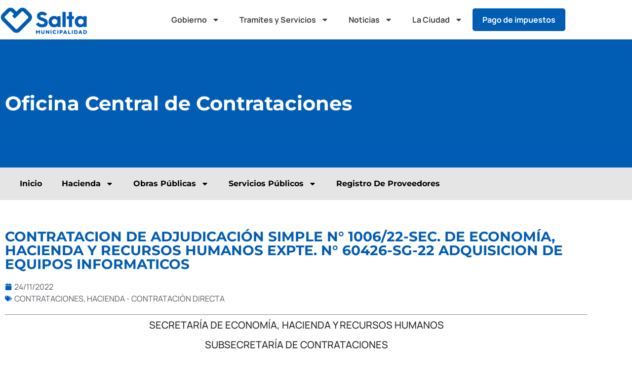

--- FILE ---
content_type: text/html; charset=UTF-8
request_url: https://municipalidadsalta.gob.ar/contrataciones/contratacion-de-adjudicacion-simple-n-1006-22-sec-de-economia-hacienda-y-recursos-humanos-expte-n-60426-sg-22-adquisicion-de-equipos-informaticos/
body_size: 122051
content:
<!doctype html>
<html lang="es">
<head>
	<meta charset="UTF-8">
	<meta name="viewport" content="width=device-width, initial-scale=1">
	<link rel="profile" href="https://gmpg.org/xfn/11">
	<title>CONTRATACION DE ADJUDICACIÓN SIMPLE N° 1006/22-SEC. DE ECONOMÍA, HACIENDA Y RECURSOS HUMANOS EXPTE. N° 60426-SG-22 ADQUISICION DE  EQUIPOS INFORMATICOS &#8211; Municipalidad de Salta</title>
<meta name='robots' content='max-image-preview:large' />
<link rel="alternate" type="application/rss+xml" title="Municipalidad de Salta &raquo; Feed" href="https://municipalidadsalta.gob.ar/feed/" />
<link rel="alternate" title="oEmbed (JSON)" type="application/json+oembed" href="https://municipalidadsalta.gob.ar/wp-json/oembed/1.0/embed?url=https%3A%2F%2Fmunicipalidadsalta.gob.ar%2Fcontrataciones%2Fcontratacion-de-adjudicacion-simple-n-1006-22-sec-de-economia-hacienda-y-recursos-humanos-expte-n-60426-sg-22-adquisicion-de-equipos-informaticos%2F" />
<link rel="alternate" title="oEmbed (XML)" type="text/xml+oembed" href="https://municipalidadsalta.gob.ar/wp-json/oembed/1.0/embed?url=https%3A%2F%2Fmunicipalidadsalta.gob.ar%2Fcontrataciones%2Fcontratacion-de-adjudicacion-simple-n-1006-22-sec-de-economia-hacienda-y-recursos-humanos-expte-n-60426-sg-22-adquisicion-de-equipos-informaticos%2F&#038;format=xml" />
<style id='wp-img-auto-sizes-contain-inline-css'>
img:is([sizes=auto i],[sizes^="auto," i]){contain-intrinsic-size:3000px 1500px}
/*# sourceURL=wp-img-auto-sizes-contain-inline-css */
</style>
<link rel='stylesheet' id='sbi_styles-css' href='https://municipalidadsalta.gob.ar/wp-content/plugins/instagram-feed/css/sbi-styles.css?ver=6.10.0' media='all' />
<link rel='stylesheet' id='dashicons-css' href='https://municipalidadsalta.gob.ar/wp-includes/css/dashicons.css?ver=6.9' media='all' />
<link rel='stylesheet' id='menu-icons-extra-css' href='https://municipalidadsalta.gob.ar/wp-content/plugins/menu-icons/css/extra.css?ver=0.13.20' media='all' />
<style id='wp-emoji-styles-inline-css'>

	img.wp-smiley, img.emoji {
		display: inline !important;
		border: none !important;
		box-shadow: none !important;
		height: 1em !important;
		width: 1em !important;
		margin: 0 0.07em !important;
		vertical-align: -0.1em !important;
		background: none !important;
		padding: 0 !important;
	}
/*# sourceURL=wp-emoji-styles-inline-css */
</style>
<link rel='stylesheet' id='wp-block-library-css' href='https://municipalidadsalta.gob.ar/wp-includes/css/dist/block-library/style.css?ver=6.9' media='all' />
<style id='global-styles-inline-css'>
:root{--wp--preset--aspect-ratio--square: 1;--wp--preset--aspect-ratio--4-3: 4/3;--wp--preset--aspect-ratio--3-4: 3/4;--wp--preset--aspect-ratio--3-2: 3/2;--wp--preset--aspect-ratio--2-3: 2/3;--wp--preset--aspect-ratio--16-9: 16/9;--wp--preset--aspect-ratio--9-16: 9/16;--wp--preset--color--black: #000000;--wp--preset--color--cyan-bluish-gray: #abb8c3;--wp--preset--color--white: #ffffff;--wp--preset--color--pale-pink: #f78da7;--wp--preset--color--vivid-red: #cf2e2e;--wp--preset--color--luminous-vivid-orange: #ff6900;--wp--preset--color--luminous-vivid-amber: #fcb900;--wp--preset--color--light-green-cyan: #7bdcb5;--wp--preset--color--vivid-green-cyan: #00d084;--wp--preset--color--pale-cyan-blue: #8ed1fc;--wp--preset--color--vivid-cyan-blue: #0693e3;--wp--preset--color--vivid-purple: #9b51e0;--wp--preset--gradient--vivid-cyan-blue-to-vivid-purple: linear-gradient(135deg,rgb(6,147,227) 0%,rgb(155,81,224) 100%);--wp--preset--gradient--light-green-cyan-to-vivid-green-cyan: linear-gradient(135deg,rgb(122,220,180) 0%,rgb(0,208,130) 100%);--wp--preset--gradient--luminous-vivid-amber-to-luminous-vivid-orange: linear-gradient(135deg,rgb(252,185,0) 0%,rgb(255,105,0) 100%);--wp--preset--gradient--luminous-vivid-orange-to-vivid-red: linear-gradient(135deg,rgb(255,105,0) 0%,rgb(207,46,46) 100%);--wp--preset--gradient--very-light-gray-to-cyan-bluish-gray: linear-gradient(135deg,rgb(238,238,238) 0%,rgb(169,184,195) 100%);--wp--preset--gradient--cool-to-warm-spectrum: linear-gradient(135deg,rgb(74,234,220) 0%,rgb(151,120,209) 20%,rgb(207,42,186) 40%,rgb(238,44,130) 60%,rgb(251,105,98) 80%,rgb(254,248,76) 100%);--wp--preset--gradient--blush-light-purple: linear-gradient(135deg,rgb(255,206,236) 0%,rgb(152,150,240) 100%);--wp--preset--gradient--blush-bordeaux: linear-gradient(135deg,rgb(254,205,165) 0%,rgb(254,45,45) 50%,rgb(107,0,62) 100%);--wp--preset--gradient--luminous-dusk: linear-gradient(135deg,rgb(255,203,112) 0%,rgb(199,81,192) 50%,rgb(65,88,208) 100%);--wp--preset--gradient--pale-ocean: linear-gradient(135deg,rgb(255,245,203) 0%,rgb(182,227,212) 50%,rgb(51,167,181) 100%);--wp--preset--gradient--electric-grass: linear-gradient(135deg,rgb(202,248,128) 0%,rgb(113,206,126) 100%);--wp--preset--gradient--midnight: linear-gradient(135deg,rgb(2,3,129) 0%,rgb(40,116,252) 100%);--wp--preset--font-size--small: 13px;--wp--preset--font-size--medium: 20px;--wp--preset--font-size--large: 36px;--wp--preset--font-size--x-large: 42px;--wp--preset--spacing--20: 0.44rem;--wp--preset--spacing--30: 0.67rem;--wp--preset--spacing--40: 1rem;--wp--preset--spacing--50: 1.5rem;--wp--preset--spacing--60: 2.25rem;--wp--preset--spacing--70: 3.38rem;--wp--preset--spacing--80: 5.06rem;--wp--preset--shadow--natural: 6px 6px 9px rgba(0, 0, 0, 0.2);--wp--preset--shadow--deep: 12px 12px 50px rgba(0, 0, 0, 0.4);--wp--preset--shadow--sharp: 6px 6px 0px rgba(0, 0, 0, 0.2);--wp--preset--shadow--outlined: 6px 6px 0px -3px rgb(255, 255, 255), 6px 6px rgb(0, 0, 0);--wp--preset--shadow--crisp: 6px 6px 0px rgb(0, 0, 0);}:root { --wp--style--global--content-size: 800px;--wp--style--global--wide-size: 1200px; }:where(body) { margin: 0; }.wp-site-blocks > .alignleft { float: left; margin-right: 2em; }.wp-site-blocks > .alignright { float: right; margin-left: 2em; }.wp-site-blocks > .aligncenter { justify-content: center; margin-left: auto; margin-right: auto; }:where(.wp-site-blocks) > * { margin-block-start: 24px; margin-block-end: 0; }:where(.wp-site-blocks) > :first-child { margin-block-start: 0; }:where(.wp-site-blocks) > :last-child { margin-block-end: 0; }:root { --wp--style--block-gap: 24px; }:root :where(.is-layout-flow) > :first-child{margin-block-start: 0;}:root :where(.is-layout-flow) > :last-child{margin-block-end: 0;}:root :where(.is-layout-flow) > *{margin-block-start: 24px;margin-block-end: 0;}:root :where(.is-layout-constrained) > :first-child{margin-block-start: 0;}:root :where(.is-layout-constrained) > :last-child{margin-block-end: 0;}:root :where(.is-layout-constrained) > *{margin-block-start: 24px;margin-block-end: 0;}:root :where(.is-layout-flex){gap: 24px;}:root :where(.is-layout-grid){gap: 24px;}.is-layout-flow > .alignleft{float: left;margin-inline-start: 0;margin-inline-end: 2em;}.is-layout-flow > .alignright{float: right;margin-inline-start: 2em;margin-inline-end: 0;}.is-layout-flow > .aligncenter{margin-left: auto !important;margin-right: auto !important;}.is-layout-constrained > .alignleft{float: left;margin-inline-start: 0;margin-inline-end: 2em;}.is-layout-constrained > .alignright{float: right;margin-inline-start: 2em;margin-inline-end: 0;}.is-layout-constrained > .aligncenter{margin-left: auto !important;margin-right: auto !important;}.is-layout-constrained > :where(:not(.alignleft):not(.alignright):not(.alignfull)){max-width: var(--wp--style--global--content-size);margin-left: auto !important;margin-right: auto !important;}.is-layout-constrained > .alignwide{max-width: var(--wp--style--global--wide-size);}body .is-layout-flex{display: flex;}.is-layout-flex{flex-wrap: wrap;align-items: center;}.is-layout-flex > :is(*, div){margin: 0;}body .is-layout-grid{display: grid;}.is-layout-grid > :is(*, div){margin: 0;}body{padding-top: 0px;padding-right: 0px;padding-bottom: 0px;padding-left: 0px;}a:where(:not(.wp-element-button)){text-decoration: underline;}:root :where(.wp-element-button, .wp-block-button__link){background-color: #32373c;border-width: 0;color: #fff;font-family: inherit;font-size: inherit;font-style: inherit;font-weight: inherit;letter-spacing: inherit;line-height: inherit;padding-top: calc(0.667em + 2px);padding-right: calc(1.333em + 2px);padding-bottom: calc(0.667em + 2px);padding-left: calc(1.333em + 2px);text-decoration: none;text-transform: inherit;}.has-black-color{color: var(--wp--preset--color--black) !important;}.has-cyan-bluish-gray-color{color: var(--wp--preset--color--cyan-bluish-gray) !important;}.has-white-color{color: var(--wp--preset--color--white) !important;}.has-pale-pink-color{color: var(--wp--preset--color--pale-pink) !important;}.has-vivid-red-color{color: var(--wp--preset--color--vivid-red) !important;}.has-luminous-vivid-orange-color{color: var(--wp--preset--color--luminous-vivid-orange) !important;}.has-luminous-vivid-amber-color{color: var(--wp--preset--color--luminous-vivid-amber) !important;}.has-light-green-cyan-color{color: var(--wp--preset--color--light-green-cyan) !important;}.has-vivid-green-cyan-color{color: var(--wp--preset--color--vivid-green-cyan) !important;}.has-pale-cyan-blue-color{color: var(--wp--preset--color--pale-cyan-blue) !important;}.has-vivid-cyan-blue-color{color: var(--wp--preset--color--vivid-cyan-blue) !important;}.has-vivid-purple-color{color: var(--wp--preset--color--vivid-purple) !important;}.has-black-background-color{background-color: var(--wp--preset--color--black) !important;}.has-cyan-bluish-gray-background-color{background-color: var(--wp--preset--color--cyan-bluish-gray) !important;}.has-white-background-color{background-color: var(--wp--preset--color--white) !important;}.has-pale-pink-background-color{background-color: var(--wp--preset--color--pale-pink) !important;}.has-vivid-red-background-color{background-color: var(--wp--preset--color--vivid-red) !important;}.has-luminous-vivid-orange-background-color{background-color: var(--wp--preset--color--luminous-vivid-orange) !important;}.has-luminous-vivid-amber-background-color{background-color: var(--wp--preset--color--luminous-vivid-amber) !important;}.has-light-green-cyan-background-color{background-color: var(--wp--preset--color--light-green-cyan) !important;}.has-vivid-green-cyan-background-color{background-color: var(--wp--preset--color--vivid-green-cyan) !important;}.has-pale-cyan-blue-background-color{background-color: var(--wp--preset--color--pale-cyan-blue) !important;}.has-vivid-cyan-blue-background-color{background-color: var(--wp--preset--color--vivid-cyan-blue) !important;}.has-vivid-purple-background-color{background-color: var(--wp--preset--color--vivid-purple) !important;}.has-black-border-color{border-color: var(--wp--preset--color--black) !important;}.has-cyan-bluish-gray-border-color{border-color: var(--wp--preset--color--cyan-bluish-gray) !important;}.has-white-border-color{border-color: var(--wp--preset--color--white) !important;}.has-pale-pink-border-color{border-color: var(--wp--preset--color--pale-pink) !important;}.has-vivid-red-border-color{border-color: var(--wp--preset--color--vivid-red) !important;}.has-luminous-vivid-orange-border-color{border-color: var(--wp--preset--color--luminous-vivid-orange) !important;}.has-luminous-vivid-amber-border-color{border-color: var(--wp--preset--color--luminous-vivid-amber) !important;}.has-light-green-cyan-border-color{border-color: var(--wp--preset--color--light-green-cyan) !important;}.has-vivid-green-cyan-border-color{border-color: var(--wp--preset--color--vivid-green-cyan) !important;}.has-pale-cyan-blue-border-color{border-color: var(--wp--preset--color--pale-cyan-blue) !important;}.has-vivid-cyan-blue-border-color{border-color: var(--wp--preset--color--vivid-cyan-blue) !important;}.has-vivid-purple-border-color{border-color: var(--wp--preset--color--vivid-purple) !important;}.has-vivid-cyan-blue-to-vivid-purple-gradient-background{background: var(--wp--preset--gradient--vivid-cyan-blue-to-vivid-purple) !important;}.has-light-green-cyan-to-vivid-green-cyan-gradient-background{background: var(--wp--preset--gradient--light-green-cyan-to-vivid-green-cyan) !important;}.has-luminous-vivid-amber-to-luminous-vivid-orange-gradient-background{background: var(--wp--preset--gradient--luminous-vivid-amber-to-luminous-vivid-orange) !important;}.has-luminous-vivid-orange-to-vivid-red-gradient-background{background: var(--wp--preset--gradient--luminous-vivid-orange-to-vivid-red) !important;}.has-very-light-gray-to-cyan-bluish-gray-gradient-background{background: var(--wp--preset--gradient--very-light-gray-to-cyan-bluish-gray) !important;}.has-cool-to-warm-spectrum-gradient-background{background: var(--wp--preset--gradient--cool-to-warm-spectrum) !important;}.has-blush-light-purple-gradient-background{background: var(--wp--preset--gradient--blush-light-purple) !important;}.has-blush-bordeaux-gradient-background{background: var(--wp--preset--gradient--blush-bordeaux) !important;}.has-luminous-dusk-gradient-background{background: var(--wp--preset--gradient--luminous-dusk) !important;}.has-pale-ocean-gradient-background{background: var(--wp--preset--gradient--pale-ocean) !important;}.has-electric-grass-gradient-background{background: var(--wp--preset--gradient--electric-grass) !important;}.has-midnight-gradient-background{background: var(--wp--preset--gradient--midnight) !important;}.has-small-font-size{font-size: var(--wp--preset--font-size--small) !important;}.has-medium-font-size{font-size: var(--wp--preset--font-size--medium) !important;}.has-large-font-size{font-size: var(--wp--preset--font-size--large) !important;}.has-x-large-font-size{font-size: var(--wp--preset--font-size--x-large) !important;}
:root :where(.wp-block-pullquote){font-size: 1.5em;line-height: 1.6;}
/*# sourceURL=global-styles-inline-css */
</style>
<link rel='stylesheet' id='contact-form-7-css' href='https://municipalidadsalta.gob.ar/wp-content/plugins/contact-form-7/includes/css/styles.css?ver=6.1.4' media='all' />
<link rel='stylesheet' id='ivory-search-styles-css' href='https://municipalidadsalta.gob.ar/wp-content/plugins/add-search-to-menu/public/css/ivory-search.min.css?ver=5.5.13' media='all' />
<link rel='stylesheet' id='hello-elementor-theme-style-css' href='https://municipalidadsalta.gob.ar/wp-content/themes/hello-elementor/assets/css/theme.css?ver=3.4.5' media='all' />
<link rel='stylesheet' id='hello-elementor-child-style-css' href='https://municipalidadsalta.gob.ar/wp-content/themes/hello-theme-child-master/style.css?ver=1.0.0' media='all' />
<link rel='stylesheet' id='hello-elementor-css' href='https://municipalidadsalta.gob.ar/wp-content/themes/hello-elementor/assets/css/reset.css?ver=3.4.5' media='all' />
<link rel='stylesheet' id='hello-elementor-header-footer-css' href='https://municipalidadsalta.gob.ar/wp-content/themes/hello-elementor/assets/css/header-footer.css?ver=3.4.5' media='all' />
<link rel='stylesheet' id='elementor-frontend-css' href='https://municipalidadsalta.gob.ar/wp-content/plugins/elementor/assets/css/frontend.css?ver=3.34.2' media='all' />
<link rel='stylesheet' id='elementor-post-46120-css' href='https://municipalidadsalta.gob.ar/wp-content/uploads/elementor/css/post-46120.css?ver=1768983505' media='all' />
<link rel='stylesheet' id='widget-image-css' href='https://municipalidadsalta.gob.ar/wp-content/plugins/elementor/assets/css/widget-image.min.css?ver=3.34.2' media='all' />
<link rel='stylesheet' id='widget-nav-menu-css' href='https://municipalidadsalta.gob.ar/wp-content/plugins/elementor-pro/assets/css/widget-nav-menu.min.css?ver=3.34.1' media='all' />
<link rel='stylesheet' id='widget-search-form-css' href='https://municipalidadsalta.gob.ar/wp-content/plugins/elementor-pro/assets/css/widget-search-form.min.css?ver=3.34.1' media='all' />
<link rel='stylesheet' id='widget-heading-css' href='https://municipalidadsalta.gob.ar/wp-content/plugins/elementor/assets/css/widget-heading.min.css?ver=3.34.2' media='all' />
<link rel='stylesheet' id='widget-icon-list-css' href='https://municipalidadsalta.gob.ar/wp-content/plugins/elementor/assets/css/widget-icon-list.min.css?ver=3.34.2' media='all' />
<link rel='stylesheet' id='widget-social-icons-css' href='https://municipalidadsalta.gob.ar/wp-content/plugins/elementor/assets/css/widget-social-icons.min.css?ver=3.34.2' media='all' />
<link rel='stylesheet' id='e-apple-webkit-css' href='https://municipalidadsalta.gob.ar/wp-content/plugins/elementor/assets/css/conditionals/apple-webkit.min.css?ver=3.34.2' media='all' />
<link rel='stylesheet' id='e-sticky-css' href='https://municipalidadsalta.gob.ar/wp-content/plugins/elementor-pro/assets/css/modules/sticky.css?ver=3.34.1' media='all' />
<link rel='stylesheet' id='widget-post-info-css' href='https://municipalidadsalta.gob.ar/wp-content/plugins/elementor-pro/assets/css/widget-post-info.min.css?ver=3.34.1' media='all' />
<link rel='stylesheet' id='widget-share-buttons-css' href='https://municipalidadsalta.gob.ar/wp-content/plugins/elementor-pro/assets/css/widget-share-buttons.min.css?ver=3.34.1' media='all' />
<link rel='stylesheet' id='font-awesome-5-all-css' href='https://municipalidadsalta.gob.ar/wp-content/plugins/elementor/assets/lib/font-awesome/css/all.css?ver=3.34.2' media='all' />
<link rel='stylesheet' id='font-awesome-4-shim-css' href='https://municipalidadsalta.gob.ar/wp-content/plugins/elementor/assets/lib/font-awesome/css/v4-shims.css?ver=3.34.2' media='all' />
<link rel='stylesheet' id='sbistyles-css' href='https://municipalidadsalta.gob.ar/wp-content/plugins/instagram-feed/css/sbi-styles.min.css?ver=6.10.0' media='all' />
<link rel='stylesheet' id='elementor-post-173889-css' href='https://municipalidadsalta.gob.ar/wp-content/uploads/elementor/css/post-173889.css?ver=1768983505' media='all' />
<link rel='stylesheet' id='elementor-post-46135-css' href='https://municipalidadsalta.gob.ar/wp-content/uploads/elementor/css/post-46135.css?ver=1768983505' media='all' />
<link rel='stylesheet' id='elementor-post-96554-css' href='https://municipalidadsalta.gob.ar/wp-content/uploads/elementor/css/post-96554.css?ver=1768983514' media='all' />
<link rel='stylesheet' id='photonic-slider-css' href='https://municipalidadsalta.gob.ar/wp-content/plugins/photonic/include/ext/splide/splide.min.css?ver=20260102-124853' media='all' />
<link rel='stylesheet' id='photonic-lightbox-css' href='https://municipalidadsalta.gob.ar/wp-content/plugins/photonic/include/ext/baguettebox/baguettebox.min.css?ver=20260102-124852' media='all' />
<link rel='stylesheet' id='photonic-css' href='https://municipalidadsalta.gob.ar/wp-content/plugins/photonic/include/css/front-end/core/photonic.min.css?ver=20260102-124852' media='all' />
<style id='photonic-inline-css'>
/* Retrieved from saved CSS */
.photonic-panel { background:  rgb(17,17,17)  !important;

	border-top: none;
	border-right: none;
	border-bottom: none;
	border-left: none;
 }
.photonic-flickr-stream .photonic-pad-photosets { margin: 10px; }
.photonic-flickr-stream .photonic-pad-galleries { margin: 10px; }
.photonic-flickr-stream .photonic-pad-photos { padding: 5px 15px; }
.photonic-google-stream .photonic-pad-photos { padding: 5px 10px; }
.photonic-zenfolio-stream .photonic-pad-photos { padding: 5px 10px; }
.photonic-zenfolio-stream .photonic-pad-photosets { margin: 5px 10px; }
.photonic-smug-stream .photonic-pad-albums { margin: 10px; }
.photonic-smug-stream .photonic-pad-photos { padding: 5px 10px; }
.photonic-random-layout .photonic-thumb { padding: 2px}
.photonic-masonry-layout .photonic-thumb { padding: 2px}
.photonic-mosaic-layout .photonic-thumb { padding: 2px}

/*# sourceURL=photonic-inline-css */
</style>
<link rel='stylesheet' id='eael-general-css' href='https://municipalidadsalta.gob.ar/wp-content/plugins/essential-addons-for-elementor-lite/assets/front-end/css/view/general.min.css?ver=6.5.8' media='all' />
<link rel='stylesheet' id='elementor-gf-local-montserrat-css' href='https://municipalidadsalta.gob.ar/wp-content/uploads/elementor/google-fonts/css/montserrat.css?ver=1743145208' media='all' />
<link rel='stylesheet' id='elementor-gf-local-manrope-css' href='https://municipalidadsalta.gob.ar/wp-content/uploads/elementor/google-fonts/css/manrope.css?ver=1743145210' media='all' />
<script src="https://municipalidadsalta.gob.ar/wp-includes/js/jquery/jquery.js?ver=3.7.1" id="jquery-core-js"></script>
<script src="https://municipalidadsalta.gob.ar/wp-includes/js/jquery/jquery-migrate.js?ver=3.4.1" id="jquery-migrate-js"></script>
<script src="https://municipalidadsalta.gob.ar/wp-content/plugins/elementor/assets/lib/font-awesome/js/v4-shims.js?ver=3.34.2" id="font-awesome-4-shim-js"></script>
<link rel="https://api.w.org/" href="https://municipalidadsalta.gob.ar/wp-json/" /><link rel="alternate" title="JSON" type="application/json" href="https://municipalidadsalta.gob.ar/wp-json/wp/v2/contrataciones/191203" /><link rel="EditURI" type="application/rsd+xml" title="RSD" href="https://municipalidadsalta.gob.ar/xmlrpc.php?rsd" />
<meta name="generator" content="WordPress 6.9" />
<link rel="canonical" href="https://municipalidadsalta.gob.ar/contrataciones/contratacion-de-adjudicacion-simple-n-1006-22-sec-de-economia-hacienda-y-recursos-humanos-expte-n-60426-sg-22-adquisicion-de-equipos-informaticos/" />
<link rel='shortlink' href='https://municipalidadsalta.gob.ar/?p=191203' />
<meta name="generator" content="performance-lab 4.0.1; plugins: ">
<!-- Google tag (gtag.js) -->
<script async src="https://www.googletagmanager.com/gtag/js?id=G-JFWF48VYRP"></script>
<script>
  window.dataLayer = window.dataLayer || [];
  function gtag(){dataLayer.push(arguments);}
  gtag('js', new Date());

  gtag('config', 'G-JFWF48VYRP');
</script><script>
(function () {
  var params = new URLSearchParams(window.location.search);
  var raw = params.get("app");
  var isApp = params.has("app") && (raw === null || /^(1|true|yes|on)$/i.test(raw));

  if (isApp) {
    // CSS inmediato para ocultar elementos y quitar margen
    var css = `
      @media screen {
        html { margin-top: 0px !important; }
        #header-nav, #footer-nav, #wpadminbar { display: none !important; }
      }
    `;
    var style = document.createElement("style");
    style.type = "text/css";
    style.appendChild(document.createTextNode(css));
    (document.head || document.getElementsByTagName("head")[0] || document.documentElement).appendChild(style);

    // Agregar ?app=true a todos los links internos
    document.addEventListener("click", function (e) {
      var link = e.target.closest("a"); // busca el enlace más cercano al clic
      if (link && link.href && link.href.startsWith("https://municipalidadsalta.gob.ar/")) {
        var url = new URL(link.href);
        // Solo agrega si aún no tiene app
        if (!url.searchParams.has("app")) {
          url.searchParams.set("app", "true");
          link.href = url.toString();
        }
      }
    }, true); // true para capturar antes de que se navegue
  }
})();
</script>


<meta name="generator" content="Elementor 3.34.2; features: e_font_icon_svg, additional_custom_breakpoints; settings: css_print_method-external, google_font-enabled, font_display-auto">
			<style>
				.e-con.e-parent:nth-of-type(n+4):not(.e-lazyloaded):not(.e-no-lazyload),
				.e-con.e-parent:nth-of-type(n+4):not(.e-lazyloaded):not(.e-no-lazyload) * {
					background-image: none !important;
				}
				@media screen and (max-height: 1024px) {
					.e-con.e-parent:nth-of-type(n+3):not(.e-lazyloaded):not(.e-no-lazyload),
					.e-con.e-parent:nth-of-type(n+3):not(.e-lazyloaded):not(.e-no-lazyload) * {
						background-image: none !important;
					}
				}
				@media screen and (max-height: 640px) {
					.e-con.e-parent:nth-of-type(n+2):not(.e-lazyloaded):not(.e-no-lazyload),
					.e-con.e-parent:nth-of-type(n+2):not(.e-lazyloaded):not(.e-no-lazyload) * {
						background-image: none !important;
					}
				}
			</style>
			<link rel="icon" href="https://municipalidadsalta.gob.ar/wp-content/uploads/2020/08/Salta-Favicon-120x120.png" sizes="32x32" />
<link rel="icon" href="https://municipalidadsalta.gob.ar/wp-content/uploads/2020/08/Salta-Favicon-300x300.png" sizes="192x192" />
<link rel="apple-touch-icon" href="https://municipalidadsalta.gob.ar/wp-content/uploads/2020/08/Salta-Favicon-300x300.png" />
<meta name="msapplication-TileImage" content="https://municipalidadsalta.gob.ar/wp-content/uploads/2020/08/Salta-Favicon-300x300.png" />
		<style id="wp-custom-css">
			@media only screen and (min-width: 48em) { 
	.column-half{
		width: 50%;
	}
}

@media screen and (max-width: 720px){
.iframe-noticias{min-height:720px;}
.iframe-noticias-nuevo{min-height:1100px;}
}
@media screen and (min-width: 721px){
.iframe-noticias {min-height:920px;}
.iframe-noticias-nuevo {min-height:1750px;}
}
@media screen and (max-width: 721px){
.iframe-noticias-seccion {height:550px!important;}
.iframe-noticias-seccion2 {height:850px!important;}
	}
@media screen and (min-width: 721px){
.iframe-noticias-seccion2 {min-height:700px;}	
}

@media print {
header {
    display: none;
}
footer {
    display: none;
}
.elementor-element-bb651be {
    display: none;
}
.elementor-element-df91142 {
    padding: 0px !important;
}
} 

label {
	display: inline-block;
	vertical-align: middle;
	line-height: 1.5em !important;
	margin-bottom: 5px;
}

/*
Formulario CF7 a 2 columnas responsive
*/
#responsive-form{
	max-width:960px/*-- change this to get your desired form width --*/;
	margin:0 auto;
        width:100%;
}
.form-row{
	width: 100%;
}
.column-half, .column-full{
	float: left;
	position: relative;
	padding: 0.65rem;
	width:100%;
	-webkit-box-sizing: border-box;
        -moz-box-sizing: border-box;
        box-sizing: border-box
}
.clearfix:after {
	content: "";
	display: table;
	clear: both;
}

.elementor-toggle .elementor-tab-content {
    color: #686868!important;
}
.posted-on {
	display: none;
}
.entry-date.updated-at {
	display: none;
}
.author.vcard {
	display: none;
}
.comments-link {
	display: none;
}
.void-Container {
	width: 100%;
	max-width: 1200px;
	padding-right: 0px;
	padding-left: 0px;
}
.void-post-grid .entry-meta a i, .void-post-grid .entry-meta a svg {
	display: none;
}
.void-post-grid h2.entry-title {
	clear: inherit;
	font-family: 'Montserrat',Arial,Sans-Serif;
	font-weight: var( --e-global-typography-primary-font-weight );
	color: #2859aa;
	font-size:24px!important;
	line-height: 1.1em;
	}
	
	.void-post-grid .entry-meta a {
	color: #000;
	font-size: 15px;
	letter-spacing: 0px;
	line-height: 1.1em;
	font-weight: 400;
	display: inline-block;
	font-size: 18px !important;
}
.grecaptcha-badge {
	display: none !important;
}

.void-post-grid .entry-meta > span {
	display: none;
}
.searchandfilter ul {
	margin-top: 10px;
	margin-bottom: 10px;
	text-align: center;
}

.searchandfilter ul li {
	display: inline;
	margin:5px;
}

.impuestos-menu {background-color:#015cb4;
border-radius: 5px;
}

.impuestos-menu a {color:white!important;}		</style>
					<style type="text/css">
					.is-form-id-96547 .is-search-submit:focus,
			.is-form-id-96547 .is-search-submit:hover,
			.is-form-id-96547 .is-search-submit,
            .is-form-id-96547 .is-search-icon {
			color: #ffffff !important;            background-color: #ec0f7f !important;            			}
                        	.is-form-id-96547 .is-search-submit path {
					fill: #ffffff !important;            	}
            			</style>
					<style type="text/css">
					.is-form-id-96545 .is-search-submit:focus,
			.is-form-id-96545 .is-search-submit:hover,
			.is-form-id-96545 .is-search-submit,
            .is-form-id-96545 .is-search-icon {
			color: #ffffff !important;            background-color: #ec0f7f !important;            			}
                        	.is-form-id-96545 .is-search-submit path {
					fill: #ffffff !important;            	}
            			</style>
					<style type="text/css">
					.is-form-id-96543 .is-search-submit:focus,
			.is-form-id-96543 .is-search-submit:hover,
			.is-form-id-96543 .is-search-submit,
            .is-form-id-96543 .is-search-icon {
			color: #ffffff !important;            background-color: #ec0f7f !important;            			}
                        	.is-form-id-96543 .is-search-submit path {
					fill: #ffffff !important;            	}
            			</style>
					<style type="text/css">
					.is-form-id-96541 .is-search-submit:focus,
			.is-form-id-96541 .is-search-submit:hover,
			.is-form-id-96541 .is-search-submit,
            .is-form-id-96541 .is-search-icon {
			color: #ffffff !important;            background-color: #ec0f7f !important;            			}
                        	.is-form-id-96541 .is-search-submit path {
					fill: #ffffff !important;            	}
            			</style>
					<style type="text/css">
					.is-form-id-96540 .is-search-submit:focus,
			.is-form-id-96540 .is-search-submit:hover,
			.is-form-id-96540 .is-search-submit,
            .is-form-id-96540 .is-search-icon {
			color: #ffffff !important;            background-color: #ec0f7f !important;            			}
                        	.is-form-id-96540 .is-search-submit path {
					fill: #ffffff !important;            	}
            			</style>
					<style type="text/css">
					.is-form-id-96536 .is-search-submit:focus,
			.is-form-id-96536 .is-search-submit:hover,
			.is-form-id-96536 .is-search-submit,
            .is-form-id-96536 .is-search-icon {
			color: #ffffff !important;            background-color: #ec0f7f !important;            			}
                        	.is-form-id-96536 .is-search-submit path {
					fill: #ffffff !important;            	}
            			</style>
					<style type="text/css">
					.is-form-id-96534 .is-search-submit:focus,
			.is-form-id-96534 .is-search-submit:hover,
			.is-form-id-96534 .is-search-submit,
            .is-form-id-96534 .is-search-icon {
			color: #ffffff !important;            background-color: #ec0f7f !important;            			}
                        	.is-form-id-96534 .is-search-submit path {
					fill: #ffffff !important;            	}
            			</style>
					<style type="text/css">
					.is-form-id-96532 .is-search-submit:focus,
			.is-form-id-96532 .is-search-submit:hover,
			.is-form-id-96532 .is-search-submit,
            .is-form-id-96532 .is-search-icon {
			color: #ffffff !important;            background-color: #ec0f7f !important;            			}
                        	.is-form-id-96532 .is-search-submit path {
					fill: #ffffff !important;            	}
            			</style>
					<style type="text/css">
					.is-form-id-96530 .is-search-submit:focus,
			.is-form-id-96530 .is-search-submit:hover,
			.is-form-id-96530 .is-search-submit,
            .is-form-id-96530 .is-search-icon {
			color: #ffffff !important;            background-color: #ec0f7f !important;            			}
                        	.is-form-id-96530 .is-search-submit path {
					fill: #ffffff !important;            	}
            			</style>
					<style type="text/css">
					.is-form-id-96206 .is-search-submit:focus,
			.is-form-id-96206 .is-search-submit:hover,
			.is-form-id-96206 .is-search-submit,
            .is-form-id-96206 .is-search-icon {
			color: #ffffff !important;            background-color: #ec0f7f !important;            border-color: #ec0f7f !important;			}
                        	.is-form-id-96206 .is-search-submit path {
					fill: #ffffff !important;            	}
            			</style>
					<style type="text/css">
					.is-form-id-45063 .is-search-submit:focus,
			.is-form-id-45063 .is-search-submit:hover,
			.is-form-id-45063 .is-search-submit,
            .is-form-id-45063 .is-search-icon {
			color: #ffffff !important;            background-color: #ec0f7f !important;            border-color: #ec0f7f !important;			}
                        	.is-form-id-45063 .is-search-submit path {
					fill: #ffffff !important;            	}
            			</style>
					<style type="text/css">
					.is-form-id-45059 .is-search-submit:focus,
			.is-form-id-45059 .is-search-submit:hover,
			.is-form-id-45059 .is-search-submit,
            .is-form-id-45059 .is-search-icon {
			color: #ffffff !important;            background-color: #ec0f7f !important;            border-color: #ec0f7f !important;			}
                        	.is-form-id-45059 .is-search-submit path {
					fill: #ffffff !important;            	}
            			</style>
		</head>
<body class="wp-singular contrataciones-template-default single single-contrataciones postid-191203 wp-custom-logo wp-embed-responsive wp-theme-hello-elementor wp-child-theme-hello-theme-child-master hello-elementor hello-elementor-default elementor-default elementor-kit-46120 elementor-page-96554">


<a class="skip-link screen-reader-text" href="#content">Ir al contenido</a>

		<header data-elementor-type="header" data-elementor-id="173889" class="elementor elementor-173889 elementor-location-header" data-elementor-post-type="elementor_library">
					<header class="elementor-section elementor-top-section elementor-element elementor-element-45707289 elementor-section-content-middle elementor-section-height-min-height elementor-section-boxed elementor-section-height-default elementor-section-items-middle" data-id="45707289" data-element_type="section" id="header-nav" data-settings="{&quot;background_background&quot;:&quot;classic&quot;}">
						<div class="elementor-container elementor-column-gap-no">
					<div class="elementor-column elementor-col-25 elementor-top-column elementor-element elementor-element-4431c7bf" data-id="4431c7bf" data-element_type="column">
			<div class="elementor-widget-wrap elementor-element-populated">
						<div class="elementor-element elementor-element-33195be7 elementor-widget elementor-widget-theme-site-logo elementor-widget-image" data-id="33195be7" data-element_type="widget" data-widget_type="theme-site-logo.default">
				<div class="elementor-widget-container">
											<a href="https://municipalidadsalta.gob.ar">
			<img src="https://municipalidadsalta.gob.ar/wp-content/uploads/2023/12/LOGO-SaltaMuni-350px-513.png" title="LOGO-SaltaMuni-513px" alt="LOGO-SaltaMuni-513px" loading="lazy" />				</a>
											</div>
				</div>
					</div>
		</div>
				<div class="elementor-column elementor-col-50 elementor-top-column elementor-element elementor-element-2b2ec9f4" data-id="2b2ec9f4" data-element_type="column">
			<div class="elementor-widget-wrap elementor-element-populated">
						<div class="elementor-element elementor-element-7b4ec33 elementor-nav-menu__align-end elementor-nav-menu--stretch elementor-nav-menu--dropdown-tablet elementor-nav-menu__text-align-aside elementor-nav-menu--toggle elementor-nav-menu--burger elementor-widget elementor-widget-nav-menu" data-id="7b4ec33" data-element_type="widget" data-settings="{&quot;full_width&quot;:&quot;stretch&quot;,&quot;layout&quot;:&quot;horizontal&quot;,&quot;submenu_icon&quot;:{&quot;value&quot;:&quot;&lt;svg aria-hidden=\&quot;true\&quot; class=\&quot;e-font-icon-svg e-fas-caret-down\&quot; viewBox=\&quot;0 0 320 512\&quot; xmlns=\&quot;http:\/\/www.w3.org\/2000\/svg\&quot;&gt;&lt;path d=\&quot;M31.3 192h257.3c17.8 0 26.7 21.5 14.1 34.1L174.1 354.8c-7.8 7.8-20.5 7.8-28.3 0L17.2 226.1C4.6 213.5 13.5 192 31.3 192z\&quot;&gt;&lt;\/path&gt;&lt;\/svg&gt;&quot;,&quot;library&quot;:&quot;fa-solid&quot;},&quot;toggle&quot;:&quot;burger&quot;}" data-widget_type="nav-menu.default">
				<div class="elementor-widget-container">
								<nav aria-label="Menú" class="elementor-nav-menu--main elementor-nav-menu__container elementor-nav-menu--layout-horizontal e--pointer-underline e--animation-fade">
				<ul id="menu-1-7b4ec33" class="elementor-nav-menu"><li class="menu-item menu-item-type-custom menu-item-object-custom menu-item-has-children menu-item-26"><a href="#" class="elementor-item elementor-item-anchor">Gobierno</a>
<ul class="sub-menu elementor-nav-menu--dropdown">
	<li class="menu-item menu-item-type-custom menu-item-object-custom menu-item-has-children menu-item-27"><a href="https://municipalidadsalta.gob.ar/organigrama-municipalidad/" class="elementor-sub-item">Autoridades</a>
	<ul class="sub-menu elementor-nav-menu--dropdown">
		<li class="menu-item menu-item-type-post_type menu-item-object-page menu-item-205842"><a href="https://municipalidadsalta.gob.ar/organigrama-municipalidad/" class="elementor-sub-item">Organigrama</a></li>
		<li class="menu-item menu-item-type-post_type menu-item-object-page menu-item-208692"><a href="https://municipalidadsalta.gob.ar/intendencia/" class="elementor-sub-item">Intendencia</a></li>
	</ul>
</li>
	<li class="menu-item menu-item-type-custom menu-item-object-custom menu-item-30"><a href="https://municipalidadsalta.gob.ar/areas-de-gobierno/" class="elementor-sub-item">Áreas de Gobierno</a></li>
	<li class="menu-item menu-item-type-custom menu-item-object-custom menu-item-has-children menu-item-192002"><a href="#" class="elementor-sub-item elementor-item-anchor">Gobierno Abierto</a>
	<ul class="sub-menu elementor-nav-menu--dropdown">
		<li class="menu-item menu-item-type-custom menu-item-object-custom menu-item-176597"><a href="https://municipalidadsalta.gob.ar/boletin-oficial" class="elementor-sub-item">Boletín Oficial</a></li>
		<li class="menu-item menu-item-type-post_type menu-item-object-page menu-item-139520"><a href="https://municipalidadsalta.gob.ar/oficina-contrataciones/" class="elementor-sub-item">Oficina Central de Contrataciones​</a></li>
		<li class="menu-item menu-item-type-post_type menu-item-object-page menu-item-141865"><a href="https://municipalidadsalta.gob.ar/informacion-de-gestion/" class="elementor-sub-item">Información de Gestión</a></li>
	</ul>
</li>
	<li class="menu-item menu-item-type-custom menu-item-object-custom menu-item-has-children menu-item-44"><a class="elementor-sub-item">Organismos Municipales</a>
	<ul class="sub-menu elementor-nav-menu--dropdown">
		<li class="menu-item menu-item-type-custom menu-item-object-custom menu-item-183547"><a href="https://tcm.tribunal.municipalidadsalta.gob.ar/" class="elementor-sub-item">Tribunal de Cuentas</a></li>
		<li class="menu-item menu-item-type-custom menu-item-object-custom menu-item-181488"><a href="https://taf.tribunal.municipalidadsalta.gob.ar/" class="elementor-sub-item">Tribunal Administrativo de Faltas</a></li>
		<li class="menu-item menu-item-type-custom menu-item-object-custom menu-item-45"><a target="_blank" href="http://www.cdsalta.gob.ar/" class="elementor-sub-item">Concejo Deliberante</a></li>
	</ul>
</li>
</ul>
</li>
<li class="menu-item menu-item-type-custom menu-item-object-custom menu-item-has-children menu-item-57"><a class="elementor-item">Tramites y Servicios</a>
<ul class="sub-menu elementor-nav-menu--dropdown">
	<li class="menu-item menu-item-type-custom menu-item-object-custom menu-item-58"><a href="https://rentas.dgrmsalta.gov.ar/" class="elementor-sub-item">Pagos Online (Rentas)</a></li>
	<li class="menu-item menu-item-type-custom menu-item-object-custom menu-item-228555"><a href="https://municipalidadsalta.gob.ar/app-munisalta/" class="elementor-sub-item">App Muni Salta</a></li>
	<li class="menu-item menu-item-type-post_type menu-item-object-page menu-item-227988"><a href="https://municipalidadsalta.gob.ar/cics/" class="elementor-sub-item">Centros Integradores Comunitarios</a></li>
	<li class="menu-item menu-item-type-post_type menu-item-object-page menu-item-209564"><a href="https://municipalidadsalta.gob.ar/cursos-manipulacion/" class="elementor-sub-item">Curso Manipulación de Alimentos</a></li>
	<li class="menu-item menu-item-type-post_type menu-item-object-page menu-item-158102"><a href="https://municipalidadsalta.gob.ar/guia-de-tramites/" class="elementor-sub-item">Guía de Trámites</a></li>
	<li class="menu-item menu-item-type-custom menu-item-object-custom menu-item-65"><a target="_blank" href="https://citymis.co/salta/public" class="elementor-sub-item">Salta Activa</a></li>
	<li class="menu-item menu-item-type-custom menu-item-object-custom menu-item-226930"><a href="https://capacitaciones.municipalidadsalta.gob.ar/" class="elementor-sub-item">Capacitaciones</a></li>
	<li class="menu-item menu-item-type-post_type menu-item-object-page menu-item-232083"><a href="https://municipalidadsalta.gob.ar/masinversion-menosimpuestos/" class="elementor-sub-item">+ Inversión – Impuestos</a></li>
	<li class="menu-item menu-item-type-custom menu-item-object-custom menu-item-204263"><a href="https://munidigital.com/citizenv2/ciudaddesalta/home" class="elementor-sub-item">Sistema de Habilitaciones Online</a></li>
	<li class="menu-item menu-item-type-post_type menu-item-object-page menu-item-145949"><a href="https://municipalidadsalta.gob.ar/cementerios/" class="elementor-sub-item">Cementerios</a></li>
	<li class="menu-item menu-item-type-custom menu-item-object-custom menu-item-179719"><a href="https://municipalidadsalta.gob.ar/tramites/licencia-de-conducir/" class="elementor-sub-item">Licencias de Conducir</a></li>
	<li class="menu-item menu-item-type-custom menu-item-object-custom menu-item-186036"><a href="https://municipalidadsalta.gob.ar/firma-digital/" class="elementor-sub-item">Firma Digital</a></li>
	<li class="menu-item menu-item-type-custom menu-item-object-custom menu-item-153925"><a href="https://obrasprivadassalta.com.ar/prof2041wq/" class="elementor-sub-item">Plataforma digital Obras Privadas</a></li>
	<li class="menu-item menu-item-type-custom menu-item-object-custom menu-item-184989"><a href="https://municipalidadsalta.gob.ar/registro-proveedores/" class="elementor-sub-item">Registro De Proveedores</a></li>
	<li class="menu-item menu-item-type-custom menu-item-object-custom menu-item-205922"><a href="https://denuncias.municipalidadsalta.gob.ar/nueva-denuncia" class="elementor-sub-item">Sistema de Denuncias Antisoborno</a></li>
</ul>
</li>
<li class="menu-item menu-item-type-custom menu-item-object-custom menu-item-has-children menu-item-67"><a class="elementor-item">Noticias</a>
<ul class="sub-menu elementor-nav-menu--dropdown">
	<li class="menu-item menu-item-type-custom menu-item-object-custom menu-item-127561"><a href="https://prensa.municipalidadsalta.gob.ar" class="elementor-sub-item">Prensa</a></li>
	<li class="menu-item menu-item-type-custom menu-item-object-custom menu-item-173750"><a href="https://prensa.municipalidadsalta.gob.ar/archivo-noticias/" class="elementor-sub-item">Archivo de Noticias</a></li>
</ul>
</li>
<li class="menu-item menu-item-type-custom menu-item-object-custom menu-item-has-children menu-item-71"><a class="elementor-item">La Ciudad</a>
<ul class="sub-menu elementor-nav-menu--dropdown">
	<li class="menu-item menu-item-type-custom menu-item-object-custom menu-item-72"><a target="_blank" href="http://saltaciudad.travel" class="elementor-sub-item">Turismo</a></li>
	<li class="menu-item menu-item-type-post_type menu-item-object-page menu-item-229436"><a href="https://municipalidadsalta.gob.ar/agencia-cultura/" class="elementor-sub-item">Cultura</a></li>
	<li class="menu-item menu-item-type-custom menu-item-object-custom menu-item-235637"><a href="https://agroclima.com/3/public/estacion.php?id=1528" class="elementor-sub-item">Observatorio Metereológico</a></li>
	<li class="menu-item menu-item-type-post_type menu-item-object-page menu-item-127563"><a href="https://municipalidadsalta.gob.ar/historia/" class="elementor-sub-item">Historia</a></li>
	<li class="menu-item menu-item-type-custom menu-item-object-custom menu-item-74"><a href="https://municipalidadsalta.gob.ar/barrios-de-salta/" class="elementor-sub-item">Barrios de Salta</a></li>
	<li class="menu-item menu-item-type-custom menu-item-object-custom menu-item-has-children menu-item-76"><a href="#" class="elementor-sub-item elementor-item-anchor">Sitios Provinciales de Interés</a>
	<ul class="sub-menu elementor-nav-menu--dropdown">
		<li class="menu-item menu-item-type-custom menu-item-object-custom menu-item-77"><a target="_blank" href="http://www.salta.gov.ar/" class="elementor-sub-item">Gobierno de la Provincia</a></li>
		<li class="menu-item menu-item-type-custom menu-item-object-custom menu-item-95264"><a target="_blank" href="http://senadosalta.gob.ar/" class="elementor-sub-item">Cámara de Senadores</a></li>
		<li class="menu-item menu-item-type-custom menu-item-object-custom menu-item-95263"><a target="_blank" href="https://www.diputadosalta.gob.ar/" class="elementor-sub-item">Cámara de Diputados</a></li>
		<li class="menu-item menu-item-type-custom menu-item-object-custom menu-item-79"><a target="_blank" href="http://turismo.salta.gov.ar/" class="elementor-sub-item">Turismo Provincial</a></li>
		<li class="menu-item menu-item-type-custom menu-item-object-custom menu-item-80"><a target="_blank" href="http://www.saetasalta.com.ar/" class="elementor-sub-item">Saeta &#8211; Transporte Público</a></li>
		<li class="menu-item menu-item-type-custom menu-item-object-custom menu-item-179724"><a href="https://www.aa2000.com.ar/" class="elementor-sub-item">Aeropuerto Salta</a></li>
		<li class="menu-item menu-item-type-custom menu-item-object-custom menu-item-179725"><a href="https://www.argentina.gob.ar/transporte/trenes-argentinos/horarios-tarifas-y-recorridos/servicios-regionales-larga-distancia/regionalsalta" class="elementor-sub-item">Tren Urbano Salta</a></li>
	</ul>
</li>
	<li class="menu-item menu-item-type-custom menu-item-object-custom menu-item-143953"><a href="http://idemsa.municipalidadsalta.gob.ar/" class="elementor-sub-item">IdemSa &#8211;  Datos Espaciales</a></li>
</ul>
</li>
<li class="impuestos-menu menu-item menu-item-type-custom menu-item-object-custom menu-item-227375"><a href="https://rentas.dgrmsalta.gov.ar/#/inicio" class="elementor-item elementor-item-anchor">Pago de impuestos</a></li>
</ul>			</nav>
					<div class="elementor-menu-toggle" role="button" tabindex="0" aria-label="Alternar menú" aria-expanded="false">
			<svg aria-hidden="true" role="presentation" class="elementor-menu-toggle__icon--open e-font-icon-svg e-eicon-menu-bar" viewBox="0 0 1000 1000" xmlns="http://www.w3.org/2000/svg"><path d="M104 333H896C929 333 958 304 958 271S929 208 896 208H104C71 208 42 237 42 271S71 333 104 333ZM104 583H896C929 583 958 554 958 521S929 458 896 458H104C71 458 42 487 42 521S71 583 104 583ZM104 833H896C929 833 958 804 958 771S929 708 896 708H104C71 708 42 737 42 771S71 833 104 833Z"></path></svg><svg aria-hidden="true" role="presentation" class="elementor-menu-toggle__icon--close e-font-icon-svg e-eicon-close" viewBox="0 0 1000 1000" xmlns="http://www.w3.org/2000/svg"><path d="M742 167L500 408 258 167C246 154 233 150 217 150 196 150 179 158 167 167 154 179 150 196 150 212 150 229 154 242 171 254L408 500 167 742C138 771 138 800 167 829 196 858 225 858 254 829L496 587 738 829C750 842 767 846 783 846 800 846 817 842 829 829 842 817 846 804 846 783 846 767 842 750 829 737L588 500 833 258C863 229 863 200 833 171 804 137 775 137 742 167Z"></path></svg>		</div>
					<nav class="elementor-nav-menu--dropdown elementor-nav-menu__container" aria-hidden="true">
				<ul id="menu-2-7b4ec33" class="elementor-nav-menu"><li class="menu-item menu-item-type-custom menu-item-object-custom menu-item-has-children menu-item-26"><a href="#" class="elementor-item elementor-item-anchor" tabindex="-1">Gobierno</a>
<ul class="sub-menu elementor-nav-menu--dropdown">
	<li class="menu-item menu-item-type-custom menu-item-object-custom menu-item-has-children menu-item-27"><a href="https://municipalidadsalta.gob.ar/organigrama-municipalidad/" class="elementor-sub-item" tabindex="-1">Autoridades</a>
	<ul class="sub-menu elementor-nav-menu--dropdown">
		<li class="menu-item menu-item-type-post_type menu-item-object-page menu-item-205842"><a href="https://municipalidadsalta.gob.ar/organigrama-municipalidad/" class="elementor-sub-item" tabindex="-1">Organigrama</a></li>
		<li class="menu-item menu-item-type-post_type menu-item-object-page menu-item-208692"><a href="https://municipalidadsalta.gob.ar/intendencia/" class="elementor-sub-item" tabindex="-1">Intendencia</a></li>
	</ul>
</li>
	<li class="menu-item menu-item-type-custom menu-item-object-custom menu-item-30"><a href="https://municipalidadsalta.gob.ar/areas-de-gobierno/" class="elementor-sub-item" tabindex="-1">Áreas de Gobierno</a></li>
	<li class="menu-item menu-item-type-custom menu-item-object-custom menu-item-has-children menu-item-192002"><a href="#" class="elementor-sub-item elementor-item-anchor" tabindex="-1">Gobierno Abierto</a>
	<ul class="sub-menu elementor-nav-menu--dropdown">
		<li class="menu-item menu-item-type-custom menu-item-object-custom menu-item-176597"><a href="https://municipalidadsalta.gob.ar/boletin-oficial" class="elementor-sub-item" tabindex="-1">Boletín Oficial</a></li>
		<li class="menu-item menu-item-type-post_type menu-item-object-page menu-item-139520"><a href="https://municipalidadsalta.gob.ar/oficina-contrataciones/" class="elementor-sub-item" tabindex="-1">Oficina Central de Contrataciones​</a></li>
		<li class="menu-item menu-item-type-post_type menu-item-object-page menu-item-141865"><a href="https://municipalidadsalta.gob.ar/informacion-de-gestion/" class="elementor-sub-item" tabindex="-1">Información de Gestión</a></li>
	</ul>
</li>
	<li class="menu-item menu-item-type-custom menu-item-object-custom menu-item-has-children menu-item-44"><a class="elementor-sub-item" tabindex="-1">Organismos Municipales</a>
	<ul class="sub-menu elementor-nav-menu--dropdown">
		<li class="menu-item menu-item-type-custom menu-item-object-custom menu-item-183547"><a href="https://tcm.tribunal.municipalidadsalta.gob.ar/" class="elementor-sub-item" tabindex="-1">Tribunal de Cuentas</a></li>
		<li class="menu-item menu-item-type-custom menu-item-object-custom menu-item-181488"><a href="https://taf.tribunal.municipalidadsalta.gob.ar/" class="elementor-sub-item" tabindex="-1">Tribunal Administrativo de Faltas</a></li>
		<li class="menu-item menu-item-type-custom menu-item-object-custom menu-item-45"><a target="_blank" href="http://www.cdsalta.gob.ar/" class="elementor-sub-item" tabindex="-1">Concejo Deliberante</a></li>
	</ul>
</li>
</ul>
</li>
<li class="menu-item menu-item-type-custom menu-item-object-custom menu-item-has-children menu-item-57"><a class="elementor-item" tabindex="-1">Tramites y Servicios</a>
<ul class="sub-menu elementor-nav-menu--dropdown">
	<li class="menu-item menu-item-type-custom menu-item-object-custom menu-item-58"><a href="https://rentas.dgrmsalta.gov.ar/" class="elementor-sub-item" tabindex="-1">Pagos Online (Rentas)</a></li>
	<li class="menu-item menu-item-type-custom menu-item-object-custom menu-item-228555"><a href="https://municipalidadsalta.gob.ar/app-munisalta/" class="elementor-sub-item" tabindex="-1">App Muni Salta</a></li>
	<li class="menu-item menu-item-type-post_type menu-item-object-page menu-item-227988"><a href="https://municipalidadsalta.gob.ar/cics/" class="elementor-sub-item" tabindex="-1">Centros Integradores Comunitarios</a></li>
	<li class="menu-item menu-item-type-post_type menu-item-object-page menu-item-209564"><a href="https://municipalidadsalta.gob.ar/cursos-manipulacion/" class="elementor-sub-item" tabindex="-1">Curso Manipulación de Alimentos</a></li>
	<li class="menu-item menu-item-type-post_type menu-item-object-page menu-item-158102"><a href="https://municipalidadsalta.gob.ar/guia-de-tramites/" class="elementor-sub-item" tabindex="-1">Guía de Trámites</a></li>
	<li class="menu-item menu-item-type-custom menu-item-object-custom menu-item-65"><a target="_blank" href="https://citymis.co/salta/public" class="elementor-sub-item" tabindex="-1">Salta Activa</a></li>
	<li class="menu-item menu-item-type-custom menu-item-object-custom menu-item-226930"><a href="https://capacitaciones.municipalidadsalta.gob.ar/" class="elementor-sub-item" tabindex="-1">Capacitaciones</a></li>
	<li class="menu-item menu-item-type-post_type menu-item-object-page menu-item-232083"><a href="https://municipalidadsalta.gob.ar/masinversion-menosimpuestos/" class="elementor-sub-item" tabindex="-1">+ Inversión – Impuestos</a></li>
	<li class="menu-item menu-item-type-custom menu-item-object-custom menu-item-204263"><a href="https://munidigital.com/citizenv2/ciudaddesalta/home" class="elementor-sub-item" tabindex="-1">Sistema de Habilitaciones Online</a></li>
	<li class="menu-item menu-item-type-post_type menu-item-object-page menu-item-145949"><a href="https://municipalidadsalta.gob.ar/cementerios/" class="elementor-sub-item" tabindex="-1">Cementerios</a></li>
	<li class="menu-item menu-item-type-custom menu-item-object-custom menu-item-179719"><a href="https://municipalidadsalta.gob.ar/tramites/licencia-de-conducir/" class="elementor-sub-item" tabindex="-1">Licencias de Conducir</a></li>
	<li class="menu-item menu-item-type-custom menu-item-object-custom menu-item-186036"><a href="https://municipalidadsalta.gob.ar/firma-digital/" class="elementor-sub-item" tabindex="-1">Firma Digital</a></li>
	<li class="menu-item menu-item-type-custom menu-item-object-custom menu-item-153925"><a href="https://obrasprivadassalta.com.ar/prof2041wq/" class="elementor-sub-item" tabindex="-1">Plataforma digital Obras Privadas</a></li>
	<li class="menu-item menu-item-type-custom menu-item-object-custom menu-item-184989"><a href="https://municipalidadsalta.gob.ar/registro-proveedores/" class="elementor-sub-item" tabindex="-1">Registro De Proveedores</a></li>
	<li class="menu-item menu-item-type-custom menu-item-object-custom menu-item-205922"><a href="https://denuncias.municipalidadsalta.gob.ar/nueva-denuncia" class="elementor-sub-item" tabindex="-1">Sistema de Denuncias Antisoborno</a></li>
</ul>
</li>
<li class="menu-item menu-item-type-custom menu-item-object-custom menu-item-has-children menu-item-67"><a class="elementor-item" tabindex="-1">Noticias</a>
<ul class="sub-menu elementor-nav-menu--dropdown">
	<li class="menu-item menu-item-type-custom menu-item-object-custom menu-item-127561"><a href="https://prensa.municipalidadsalta.gob.ar" class="elementor-sub-item" tabindex="-1">Prensa</a></li>
	<li class="menu-item menu-item-type-custom menu-item-object-custom menu-item-173750"><a href="https://prensa.municipalidadsalta.gob.ar/archivo-noticias/" class="elementor-sub-item" tabindex="-1">Archivo de Noticias</a></li>
</ul>
</li>
<li class="menu-item menu-item-type-custom menu-item-object-custom menu-item-has-children menu-item-71"><a class="elementor-item" tabindex="-1">La Ciudad</a>
<ul class="sub-menu elementor-nav-menu--dropdown">
	<li class="menu-item menu-item-type-custom menu-item-object-custom menu-item-72"><a target="_blank" href="http://saltaciudad.travel" class="elementor-sub-item" tabindex="-1">Turismo</a></li>
	<li class="menu-item menu-item-type-post_type menu-item-object-page menu-item-229436"><a href="https://municipalidadsalta.gob.ar/agencia-cultura/" class="elementor-sub-item" tabindex="-1">Cultura</a></li>
	<li class="menu-item menu-item-type-custom menu-item-object-custom menu-item-235637"><a href="https://agroclima.com/3/public/estacion.php?id=1528" class="elementor-sub-item" tabindex="-1">Observatorio Metereológico</a></li>
	<li class="menu-item menu-item-type-post_type menu-item-object-page menu-item-127563"><a href="https://municipalidadsalta.gob.ar/historia/" class="elementor-sub-item" tabindex="-1">Historia</a></li>
	<li class="menu-item menu-item-type-custom menu-item-object-custom menu-item-74"><a href="https://municipalidadsalta.gob.ar/barrios-de-salta/" class="elementor-sub-item" tabindex="-1">Barrios de Salta</a></li>
	<li class="menu-item menu-item-type-custom menu-item-object-custom menu-item-has-children menu-item-76"><a href="#" class="elementor-sub-item elementor-item-anchor" tabindex="-1">Sitios Provinciales de Interés</a>
	<ul class="sub-menu elementor-nav-menu--dropdown">
		<li class="menu-item menu-item-type-custom menu-item-object-custom menu-item-77"><a target="_blank" href="http://www.salta.gov.ar/" class="elementor-sub-item" tabindex="-1">Gobierno de la Provincia</a></li>
		<li class="menu-item menu-item-type-custom menu-item-object-custom menu-item-95264"><a target="_blank" href="http://senadosalta.gob.ar/" class="elementor-sub-item" tabindex="-1">Cámara de Senadores</a></li>
		<li class="menu-item menu-item-type-custom menu-item-object-custom menu-item-95263"><a target="_blank" href="https://www.diputadosalta.gob.ar/" class="elementor-sub-item" tabindex="-1">Cámara de Diputados</a></li>
		<li class="menu-item menu-item-type-custom menu-item-object-custom menu-item-79"><a target="_blank" href="http://turismo.salta.gov.ar/" class="elementor-sub-item" tabindex="-1">Turismo Provincial</a></li>
		<li class="menu-item menu-item-type-custom menu-item-object-custom menu-item-80"><a target="_blank" href="http://www.saetasalta.com.ar/" class="elementor-sub-item" tabindex="-1">Saeta &#8211; Transporte Público</a></li>
		<li class="menu-item menu-item-type-custom menu-item-object-custom menu-item-179724"><a href="https://www.aa2000.com.ar/" class="elementor-sub-item" tabindex="-1">Aeropuerto Salta</a></li>
		<li class="menu-item menu-item-type-custom menu-item-object-custom menu-item-179725"><a href="https://www.argentina.gob.ar/transporte/trenes-argentinos/horarios-tarifas-y-recorridos/servicios-regionales-larga-distancia/regionalsalta" class="elementor-sub-item" tabindex="-1">Tren Urbano Salta</a></li>
	</ul>
</li>
	<li class="menu-item menu-item-type-custom menu-item-object-custom menu-item-143953"><a href="http://idemsa.municipalidadsalta.gob.ar/" class="elementor-sub-item" tabindex="-1">IdemSa &#8211;  Datos Espaciales</a></li>
</ul>
</li>
<li class="impuestos-menu menu-item menu-item-type-custom menu-item-object-custom menu-item-227375"><a href="https://rentas.dgrmsalta.gov.ar/#/inicio" class="elementor-item elementor-item-anchor" tabindex="-1">Pago de impuestos</a></li>
</ul>			</nav>
						</div>
				</div>
					</div>
		</div>
				<div class="elementor-column elementor-col-25 elementor-top-column elementor-element elementor-element-3f4b32af" data-id="3f4b32af" data-element_type="column">
			<div class="elementor-widget-wrap elementor-element-populated">
						<div class="elementor-element elementor-element-11080615 elementor-search-form--skin-full_screen elementor-widget elementor-widget-search-form" data-id="11080615" data-element_type="widget" data-settings="{&quot;skin&quot;:&quot;full_screen&quot;}" data-widget_type="search-form.default">
				<div class="elementor-widget-container">
							<search role="search">
			<form class="elementor-search-form" action="https://municipalidadsalta.gob.ar" method="get">
												<div class="elementor-search-form__toggle" role="button" tabindex="0" aria-label="Buscar">
					<div class="e-font-icon-svg-container"><svg aria-hidden="true" class="e-font-icon-svg e-fas-search" viewBox="0 0 512 512" xmlns="http://www.w3.org/2000/svg"><path d="M505 442.7L405.3 343c-4.5-4.5-10.6-7-17-7H372c27.6-35.3 44-79.7 44-128C416 93.1 322.9 0 208 0S0 93.1 0 208s93.1 208 208 208c48.3 0 92.7-16.4 128-44v16.3c0 6.4 2.5 12.5 7 17l99.7 99.7c9.4 9.4 24.6 9.4 33.9 0l28.3-28.3c9.4-9.4 9.4-24.6.1-34zM208 336c-70.7 0-128-57.2-128-128 0-70.7 57.2-128 128-128 70.7 0 128 57.2 128 128 0 70.7-57.2 128-128 128z"></path></svg></div>				</div>
								<div class="elementor-search-form__container">
					<label class="elementor-screen-only" for="elementor-search-form-11080615">Buscar</label>

					
					<input id="elementor-search-form-11080615" placeholder="Search..." class="elementor-search-form__input" type="search" name="s" value="">
					
					
										<div class="dialog-lightbox-close-button dialog-close-button" role="button" tabindex="0" aria-label="Cerrar este cuadro de búsqueda.">
						<svg aria-hidden="true" class="e-font-icon-svg e-eicon-close" viewBox="0 0 1000 1000" xmlns="http://www.w3.org/2000/svg"><path d="M742 167L500 408 258 167C246 154 233 150 217 150 196 150 179 158 167 167 154 179 150 196 150 212 150 229 154 242 171 254L408 500 167 742C138 771 138 800 167 829 196 858 225 858 254 829L496 587 738 829C750 842 767 846 783 846 800 846 817 842 829 829 842 817 846 804 846 783 846 767 842 750 829 737L588 500 833 258C863 229 863 200 833 171 804 137 775 137 742 167Z"></path></svg>					</div>
									</div>
			</form>
		</search>
						</div>
				</div>
					</div>
		</div>
					</div>
		</header>
				</header>
				<div data-elementor-type="single-post" data-elementor-id="96554" class="elementor elementor-96554 elementor-location-single post-191203 contrataciones type-contrataciones status-publish hentry categorias_contrataciones-contrataciones categorias_contrataciones-hacienda-contratacion-directa" data-elementor-post-type="elementor_library">
					<section class="elementor-section elementor-top-section elementor-element elementor-element-df91142 elementor-section-boxed elementor-section-height-default elementor-section-height-default" data-id="df91142" data-element_type="section" data-settings="{&quot;background_background&quot;:&quot;classic&quot;}">
							<div class="elementor-background-overlay"></div>
							<div class="elementor-container elementor-column-gap-default">
					<div class="elementor-column elementor-col-100 elementor-top-column elementor-element elementor-element-884d393" data-id="884d393" data-element_type="column">
			<div class="elementor-widget-wrap elementor-element-populated">
						<div class="elementor-element elementor-element-c89c6fa elementor-widget elementor-widget-heading" data-id="c89c6fa" data-element_type="widget" id="id-contrataciones" data-widget_type="heading.default">
				<div class="elementor-widget-container">
					<h1 class="elementor-heading-title elementor-size-default"><div><span style="white-space: normal;font-family: var( --e-global-typography-primary-font-family ), Sans-serif;font-size: 2.5rem;font-weight: var( --e-global-typography-primary-font-weight )">Oficina Central de Contrataciones</span><span style="font-family: var( --e-global-typography-primary-font-family ), Sans-serif;font-size: 2.5rem;font-weight: var( --e-global-typography-primary-font-weight )"></span></div></h1>				</div>
				</div>
					</div>
		</div>
					</div>
		</section>
				<section class="elementor-section elementor-top-section elementor-element elementor-element-bb651be elementor-section-stretched elementor-section-boxed elementor-section-height-default elementor-section-height-default" data-id="bb651be" data-element_type="section" data-settings="{&quot;background_background&quot;:&quot;classic&quot;,&quot;stretch_section&quot;:&quot;section-stretched&quot;}">
						<div class="elementor-container elementor-column-gap-no">
					<div class="elementor-column elementor-col-100 elementor-top-column elementor-element elementor-element-1be54ac" data-id="1be54ac" data-element_type="column">
			<div class="elementor-widget-wrap elementor-element-populated">
						<div class="elementor-element elementor-element-61b3a1c elementor-nav-menu--dropdown-tablet elementor-nav-menu__text-align-aside elementor-nav-menu--toggle elementor-nav-menu--burger elementor-widget elementor-widget-nav-menu" data-id="61b3a1c" data-element_type="widget" data-settings="{&quot;sticky&quot;:&quot;top&quot;,&quot;layout&quot;:&quot;horizontal&quot;,&quot;submenu_icon&quot;:{&quot;value&quot;:&quot;&lt;svg aria-hidden=\&quot;true\&quot; class=\&quot;e-font-icon-svg e-fas-caret-down\&quot; viewBox=\&quot;0 0 320 512\&quot; xmlns=\&quot;http:\/\/www.w3.org\/2000\/svg\&quot;&gt;&lt;path d=\&quot;M31.3 192h257.3c17.8 0 26.7 21.5 14.1 34.1L174.1 354.8c-7.8 7.8-20.5 7.8-28.3 0L17.2 226.1C4.6 213.5 13.5 192 31.3 192z\&quot;&gt;&lt;\/path&gt;&lt;\/svg&gt;&quot;,&quot;library&quot;:&quot;fa-solid&quot;},&quot;toggle&quot;:&quot;burger&quot;,&quot;sticky_on&quot;:[&quot;desktop&quot;,&quot;tablet&quot;,&quot;mobile&quot;],&quot;sticky_offset&quot;:0,&quot;sticky_effects_offset&quot;:0,&quot;sticky_anchor_link_offset&quot;:0}" data-widget_type="nav-menu.default">
				<div class="elementor-widget-container">
								<nav aria-label="Menú" class="elementor-nav-menu--main elementor-nav-menu__container elementor-nav-menu--layout-horizontal e--pointer-underline e--animation-fade">
				<ul id="menu-1-61b3a1c" class="elementor-nav-menu"><li class="menu-item menu-item-type-post_type menu-item-object-page menu-item-127592"><a href="https://municipalidadsalta.gob.ar/oficina-contrataciones/" class="elementor-item">Inicio</a></li>
<li class="menu-item menu-item-type-custom menu-item-object-custom menu-item-has-children menu-item-96498"><a class="elementor-item">Hacienda</a>
<ul class="sub-menu elementor-nav-menu--dropdown">
	<li class="menu-item menu-item-type-post_type menu-item-object-page menu-item-127583"><a href="https://municipalidadsalta.gob.ar/oficina-contrataciones/hacienda-concurso-de-precios/" class="elementor-sub-item">Hacienda : Concurso de Precios</a></li>
	<li class="menu-item menu-item-type-post_type menu-item-object-page menu-item-127584"><a href="https://municipalidadsalta.gob.ar/oficina-contrataciones/hacienda-contratacion-directa/" class="elementor-sub-item">Hacienda : Contratación Directa</a></li>
	<li class="menu-item menu-item-type-post_type menu-item-object-page menu-item-127585"><a href="https://municipalidadsalta.gob.ar/oficina-contrataciones/hacienda-licitaciones/" class="elementor-sub-item">Hacienda : Licitaciones</a></li>
</ul>
</li>
<li class="menu-item menu-item-type-custom menu-item-object-custom menu-item-has-children menu-item-96499"><a class="elementor-item">Obras Públicas</a>
<ul class="sub-menu elementor-nav-menu--dropdown">
	<li class="menu-item menu-item-type-post_type menu-item-object-page menu-item-127586"><a href="https://municipalidadsalta.gob.ar/oficina-contrataciones/obras-publicas-concurso-de-precios/" class="elementor-sub-item">Obras Públicas : Concurso de Precios</a></li>
	<li class="menu-item menu-item-type-post_type menu-item-object-page menu-item-127587"><a href="https://municipalidadsalta.gob.ar/oficina-contrataciones/obras-publicas-contratacion-directa/" class="elementor-sub-item">Obras Públicas : Contratación Directa</a></li>
	<li class="menu-item menu-item-type-post_type menu-item-object-page menu-item-127588"><a href="https://municipalidadsalta.gob.ar/oficina-contrataciones/obras-publicas-licitaciones/" class="elementor-sub-item">Obras Públicas : Licitaciones</a></li>
</ul>
</li>
<li class="menu-item menu-item-type-custom menu-item-object-custom menu-item-has-children menu-item-96511"><a class="elementor-item">Servicios Públicos</a>
<ul class="sub-menu elementor-nav-menu--dropdown">
	<li class="menu-item menu-item-type-post_type menu-item-object-page menu-item-127589"><a href="https://municipalidadsalta.gob.ar/oficina-contrataciones/servicios-publicos-concurso-de-precios/" class="elementor-sub-item">Servicios Públicos : Concurso de Precios</a></li>
	<li class="menu-item menu-item-type-post_type menu-item-object-page menu-item-127590"><a href="https://municipalidadsalta.gob.ar/oficina-contrataciones/servicios-publicos-contratacion-directa/" class="elementor-sub-item">Servicios Públicos : Contratación Directa</a></li>
	<li class="menu-item menu-item-type-post_type menu-item-object-page menu-item-127591"><a href="https://municipalidadsalta.gob.ar/oficina-contrataciones/servicios-publicos-licitacion/" class="elementor-sub-item">Servicios Públicos: Licitación</a></li>
</ul>
</li>
<li class="menu-item menu-item-type-custom menu-item-object-custom menu-item-184990"><a href="https://municipalidadsalta.gob.ar/registro-proveedores/" class="elementor-item">Registro De Proveedores</a></li>
</ul>			</nav>
					<div class="elementor-menu-toggle" role="button" tabindex="0" aria-label="Alternar menú" aria-expanded="false">
			<svg aria-hidden="true" role="presentation" class="elementor-menu-toggle__icon--open e-font-icon-svg e-eicon-menu-bar" viewBox="0 0 1000 1000" xmlns="http://www.w3.org/2000/svg"><path d="M104 333H896C929 333 958 304 958 271S929 208 896 208H104C71 208 42 237 42 271S71 333 104 333ZM104 583H896C929 583 958 554 958 521S929 458 896 458H104C71 458 42 487 42 521S71 583 104 583ZM104 833H896C929 833 958 804 958 771S929 708 896 708H104C71 708 42 737 42 771S71 833 104 833Z"></path></svg><svg aria-hidden="true" role="presentation" class="elementor-menu-toggle__icon--close e-font-icon-svg e-eicon-close" viewBox="0 0 1000 1000" xmlns="http://www.w3.org/2000/svg"><path d="M742 167L500 408 258 167C246 154 233 150 217 150 196 150 179 158 167 167 154 179 150 196 150 212 150 229 154 242 171 254L408 500 167 742C138 771 138 800 167 829 196 858 225 858 254 829L496 587 738 829C750 842 767 846 783 846 800 846 817 842 829 829 842 817 846 804 846 783 846 767 842 750 829 737L588 500 833 258C863 229 863 200 833 171 804 137 775 137 742 167Z"></path></svg>		</div>
					<nav class="elementor-nav-menu--dropdown elementor-nav-menu__container" aria-hidden="true">
				<ul id="menu-2-61b3a1c" class="elementor-nav-menu"><li class="menu-item menu-item-type-post_type menu-item-object-page menu-item-127592"><a href="https://municipalidadsalta.gob.ar/oficina-contrataciones/" class="elementor-item" tabindex="-1">Inicio</a></li>
<li class="menu-item menu-item-type-custom menu-item-object-custom menu-item-has-children menu-item-96498"><a class="elementor-item" tabindex="-1">Hacienda</a>
<ul class="sub-menu elementor-nav-menu--dropdown">
	<li class="menu-item menu-item-type-post_type menu-item-object-page menu-item-127583"><a href="https://municipalidadsalta.gob.ar/oficina-contrataciones/hacienda-concurso-de-precios/" class="elementor-sub-item" tabindex="-1">Hacienda : Concurso de Precios</a></li>
	<li class="menu-item menu-item-type-post_type menu-item-object-page menu-item-127584"><a href="https://municipalidadsalta.gob.ar/oficina-contrataciones/hacienda-contratacion-directa/" class="elementor-sub-item" tabindex="-1">Hacienda : Contratación Directa</a></li>
	<li class="menu-item menu-item-type-post_type menu-item-object-page menu-item-127585"><a href="https://municipalidadsalta.gob.ar/oficina-contrataciones/hacienda-licitaciones/" class="elementor-sub-item" tabindex="-1">Hacienda : Licitaciones</a></li>
</ul>
</li>
<li class="menu-item menu-item-type-custom menu-item-object-custom menu-item-has-children menu-item-96499"><a class="elementor-item" tabindex="-1">Obras Públicas</a>
<ul class="sub-menu elementor-nav-menu--dropdown">
	<li class="menu-item menu-item-type-post_type menu-item-object-page menu-item-127586"><a href="https://municipalidadsalta.gob.ar/oficina-contrataciones/obras-publicas-concurso-de-precios/" class="elementor-sub-item" tabindex="-1">Obras Públicas : Concurso de Precios</a></li>
	<li class="menu-item menu-item-type-post_type menu-item-object-page menu-item-127587"><a href="https://municipalidadsalta.gob.ar/oficina-contrataciones/obras-publicas-contratacion-directa/" class="elementor-sub-item" tabindex="-1">Obras Públicas : Contratación Directa</a></li>
	<li class="menu-item menu-item-type-post_type menu-item-object-page menu-item-127588"><a href="https://municipalidadsalta.gob.ar/oficina-contrataciones/obras-publicas-licitaciones/" class="elementor-sub-item" tabindex="-1">Obras Públicas : Licitaciones</a></li>
</ul>
</li>
<li class="menu-item menu-item-type-custom menu-item-object-custom menu-item-has-children menu-item-96511"><a class="elementor-item" tabindex="-1">Servicios Públicos</a>
<ul class="sub-menu elementor-nav-menu--dropdown">
	<li class="menu-item menu-item-type-post_type menu-item-object-page menu-item-127589"><a href="https://municipalidadsalta.gob.ar/oficina-contrataciones/servicios-publicos-concurso-de-precios/" class="elementor-sub-item" tabindex="-1">Servicios Públicos : Concurso de Precios</a></li>
	<li class="menu-item menu-item-type-post_type menu-item-object-page menu-item-127590"><a href="https://municipalidadsalta.gob.ar/oficina-contrataciones/servicios-publicos-contratacion-directa/" class="elementor-sub-item" tabindex="-1">Servicios Públicos : Contratación Directa</a></li>
	<li class="menu-item menu-item-type-post_type menu-item-object-page menu-item-127591"><a href="https://municipalidadsalta.gob.ar/oficina-contrataciones/servicios-publicos-licitacion/" class="elementor-sub-item" tabindex="-1">Servicios Públicos: Licitación</a></li>
</ul>
</li>
<li class="menu-item menu-item-type-custom menu-item-object-custom menu-item-184990"><a href="https://municipalidadsalta.gob.ar/registro-proveedores/" class="elementor-item" tabindex="-1">Registro De Proveedores</a></li>
</ul>			</nav>
						</div>
				</div>
					</div>
		</div>
					</div>
		</section>
				<section class="elementor-section elementor-top-section elementor-element elementor-element-a378466 elementor-section-boxed elementor-section-height-default elementor-section-height-default" data-id="a378466" data-element_type="section">
						<div class="elementor-container elementor-column-gap-default">
					<div class="elementor-column elementor-col-100 elementor-top-column elementor-element elementor-element-c660bf3" data-id="c660bf3" data-element_type="column">
			<div class="elementor-widget-wrap elementor-element-populated">
						<div class="elementor-element elementor-element-bbdb79c elementor-widget elementor-widget-theme-post-title elementor-page-title elementor-widget-heading" data-id="bbdb79c" data-element_type="widget" data-widget_type="theme-post-title.default">
				<div class="elementor-widget-container">
					<h3 class="elementor-heading-title elementor-size-default">CONTRATACION DE ADJUDICACIÓN SIMPLE N° 1006/22-SEC. DE ECONOMÍA, HACIENDA Y RECURSOS HUMANOS EXPTE. N° 60426-SG-22 ADQUISICION DE  EQUIPOS INFORMATICOS</h3>				</div>
				</div>
				<div class="elementor-element elementor-element-45d2d28 elementor-widget elementor-widget-post-info" data-id="45d2d28" data-element_type="widget" data-widget_type="post-info.default">
				<div class="elementor-widget-container">
							<ul class="elementor-icon-list-items elementor-post-info">
								<li class="elementor-icon-list-item elementor-repeater-item-694d0ce" itemprop="datePublished">
										<span class="elementor-icon-list-icon">
								<svg aria-hidden="true" class="e-font-icon-svg e-fas-calendar" viewBox="0 0 448 512" xmlns="http://www.w3.org/2000/svg"><path d="M12 192h424c6.6 0 12 5.4 12 12v260c0 26.5-21.5 48-48 48H48c-26.5 0-48-21.5-48-48V204c0-6.6 5.4-12 12-12zm436-44v-36c0-26.5-21.5-48-48-48h-48V12c0-6.6-5.4-12-12-12h-40c-6.6 0-12 5.4-12 12v52H160V12c0-6.6-5.4-12-12-12h-40c-6.6 0-12 5.4-12 12v52H48C21.5 64 0 85.5 0 112v36c0 6.6 5.4 12 12 12h424c6.6 0 12-5.4 12-12z"></path></svg>							</span>
									<span class="elementor-icon-list-text elementor-post-info__item elementor-post-info__item--type-date">
										<time>24/11/2022</time>					</span>
								</li>
				<li class="elementor-icon-list-item elementor-repeater-item-ea2f19f" itemprop="about">
										<span class="elementor-icon-list-icon">
								<svg aria-hidden="true" class="e-font-icon-svg e-fas-tags" viewBox="0 0 640 512" xmlns="http://www.w3.org/2000/svg"><path d="M497.941 225.941L286.059 14.059A48 48 0 0 0 252.118 0H48C21.49 0 0 21.49 0 48v204.118a48 48 0 0 0 14.059 33.941l211.882 211.882c18.744 18.745 49.136 18.746 67.882 0l204.118-204.118c18.745-18.745 18.745-49.137 0-67.882zM112 160c-26.51 0-48-21.49-48-48s21.49-48 48-48 48 21.49 48 48-21.49 48-48 48zm513.941 133.823L421.823 497.941c-18.745 18.745-49.137 18.745-67.882 0l-.36-.36L527.64 323.522c16.999-16.999 26.36-39.6 26.36-63.64s-9.362-46.641-26.36-63.64L331.397 0h48.721a48 48 0 0 1 33.941 14.059l211.882 211.882c18.745 18.745 18.745 49.137 0 67.882z"></path></svg>							</span>
									<span class="elementor-icon-list-text elementor-post-info__item elementor-post-info__item--type-terms">
										<span class="elementor-post-info__terms-list">
				<span class="elementor-post-info__terms-list-item">CONTRATACIONES</span>, <span class="elementor-post-info__terms-list-item">HACIENDA - CONTRATACIÓN DIRECTA</span>				</span>
					</span>
								</li>
				</ul>
						</div>
				</div>
				<div class="elementor-element elementor-element-7ccc767 elementor-widget elementor-widget-theme-post-content" data-id="7ccc767" data-element_type="widget" data-widget_type="theme-post-content.default">
				<div class="elementor-widget-container">
					<hr />
<h5 style="text-align: center">SECRETARÍA DE ECONOMÍA, HACIENDA Y RECURSOS HUMANOS</h5>
<h5 style="text-align: center">SUBSECRETARÍA DE CONTRATACIONES</h5>
<h5 style="text-align: center">CONTRATACIÓN  DE ADJUDICACION  SIMPLE  N°  1006/22 – Expte. Nº  60426-SG-22</h5>
<p>Llámese a<strong> CONTRATACIÓN  DE  ADJUDICACION SIMPLE</strong>, conforme Art.  14° y  17°  de  Ley  N° 8072/17, reglamentado por el  Art. 16 del Dcto. N° 87/21, convocada para  la &#8221; ADQUISICION DE COMPUTADORAS COMPLETAS Y UPS, SOLICITADO POR LA  SECRETARIA DE MOVILIDAD CIUDADANA  DE LA MUNICIPALIDAD DE SALTA&#8221;</p>
<p>PRESUPUESTO OFICIAL AUTORIZADO:  $ 1.091.340,00 (Pesos Un Millón Noventa y Un Mil Trescientos Cuarenta con 00/100).</p>
<p>FORMA DE PAGO:  100 % Contado C.F.C</p>
<p>FECHA DE APERTURA:  01 de  Diciembre de 2.022 – Horas: 12:00.-</p>
<p>LUGAR DE APERTURA: Subprograma de Contrataciones Directas de Bienes y Servicios de la Secretaría de Hacienda sito en Centro Cívico Municipal – Avda. Paraguay Nº 1240, 1º Piso.-</p>
<p>Nota: El oferente podrá cotizar vía E-mail al siguiente correo electrónico: dircontrataciones_munisalta@yahoo.com.ar.-</p>
<p>Para consultar el pliego de condiciones de la presente contratación ingresar al siguiente link:</p>
<p><a href="https://municipalidadsalta.gob.ar/contrataciones/contratacion-de-adjudicacion-simple-n-1006-22-sec-de-economia-hacienda-y-recursos-humanos-expte-n-60426-sg-22-adquisicion-de-equipos-informaticos/attachment/pliego-mayores-cd-no-1006-22-adq-de-equipos-informaticos-no-60426-sg-22/" rel="attachment wp-att-191204">PLIEGO MAYORES CD Nº 1006-22 ADQ. DE EQUIPOS INFORMATICOS Nº 60426-SG-22</a></p>
				</div>
				</div>
				<div class="elementor-element elementor-element-f462c25 elementor-share-buttons--view-icon-text elementor-share-buttons--skin-gradient elementor-share-buttons--shape-square elementor-grid-0 elementor-share-buttons--color-official elementor-widget elementor-widget-share-buttons" data-id="f462c25" data-element_type="widget" data-widget_type="share-buttons.default">
				<div class="elementor-widget-container">
							<div class="elementor-grid" role="list">
								<div class="elementor-grid-item" role="listitem">
						<div class="elementor-share-btn elementor-share-btn_print" role="button" tabindex="0" aria-label="Compartir en print">
															<span class="elementor-share-btn__icon">
								<svg aria-hidden="true" class="e-font-icon-svg e-fas-print" viewBox="0 0 512 512" xmlns="http://www.w3.org/2000/svg"><path d="M448 192V77.25c0-8.49-3.37-16.62-9.37-22.63L393.37 9.37c-6-6-14.14-9.37-22.63-9.37H96C78.33 0 64 14.33 64 32v160c-35.35 0-64 28.65-64 64v112c0 8.84 7.16 16 16 16h48v96c0 17.67 14.33 32 32 32h320c17.67 0 32-14.33 32-32v-96h48c8.84 0 16-7.16 16-16V256c0-35.35-28.65-64-64-64zm-64 256H128v-96h256v96zm0-224H128V64h192v48c0 8.84 7.16 16 16 16h48v96zm48 72c-13.25 0-24-10.75-24-24 0-13.26 10.75-24 24-24s24 10.74 24 24c0 13.25-10.75 24-24 24z"></path></svg>							</span>
																						<div class="elementor-share-btn__text">
																			<span class="elementor-share-btn__title">
										Imprimir									</span>
																	</div>
													</div>
					</div>
									<div class="elementor-grid-item" role="listitem">
						<div class="elementor-share-btn elementor-share-btn_email" role="button" tabindex="0" aria-label="Compartir en email">
															<span class="elementor-share-btn__icon">
								<svg aria-hidden="true" class="e-font-icon-svg e-fas-envelope" viewBox="0 0 512 512" xmlns="http://www.w3.org/2000/svg"><path d="M502.3 190.8c3.9-3.1 9.7-.2 9.7 4.7V400c0 26.5-21.5 48-48 48H48c-26.5 0-48-21.5-48-48V195.6c0-5 5.7-7.8 9.7-4.7 22.4 17.4 52.1 39.5 154.1 113.6 21.1 15.4 56.7 47.8 92.2 47.6 35.7.3 72-32.8 92.3-47.6 102-74.1 131.6-96.3 154-113.7zM256 320c23.2.4 56.6-29.2 73.4-41.4 132.7-96.3 142.8-104.7 173.4-128.7 5.8-4.5 9.2-11.5 9.2-18.9v-19c0-26.5-21.5-48-48-48H48C21.5 64 0 85.5 0 112v19c0 7.4 3.4 14.3 9.2 18.9 30.6 23.9 40.7 32.4 173.4 128.7 16.8 12.2 50.2 41.8 73.4 41.4z"></path></svg>							</span>
																						<div class="elementor-share-btn__text">
																			<span class="elementor-share-btn__title">
										Email									</span>
																	</div>
													</div>
					</div>
						</div>
						</div>
				</div>
					</div>
		</div>
					</div>
		</section>
				</div>
				<footer data-elementor-type="footer" data-elementor-id="46135" class="elementor elementor-46135 elementor-location-footer" data-elementor-post-type="elementor_library">
					<footer class="elementor-section elementor-top-section elementor-element elementor-element-ca691f2 elementor-section-boxed elementor-section-height-default elementor-section-height-default" data-id="ca691f2" data-element_type="section" data-settings="{&quot;background_background&quot;:&quot;classic&quot;}">
							<div class="elementor-background-overlay"></div>
							<div class="elementor-container elementor-column-gap-default">
					<div class="elementor-column elementor-col-100 elementor-top-column elementor-element elementor-element-3052dd6" data-id="3052dd6" data-element_type="column">
			<div class="elementor-widget-wrap elementor-element-populated">
						<section class="elementor-section elementor-inner-section elementor-element elementor-element-f816fec elementor-section-boxed elementor-section-height-default elementor-section-height-default" data-id="f816fec" data-element_type="section">
						<div class="elementor-container elementor-column-gap-default">
					<div class="elementor-column elementor-col-20 elementor-inner-column elementor-element elementor-element-73ff36f" data-id="73ff36f" data-element_type="column">
			<div class="elementor-widget-wrap elementor-element-populated">
						<div class="elementor-element elementor-element-e0263a5 elementor-widget elementor-widget-heading" data-id="e0263a5" data-element_type="widget" data-widget_type="heading.default">
				<div class="elementor-widget-container">
					<h4 class="elementor-heading-title elementor-size-default">Gobierno</h4>				</div>
				</div>
				<div class="elementor-element elementor-element-f0b4078 elementor-align-start elementor-icon-list--layout-traditional elementor-list-item-link-full_width elementor-widget elementor-widget-icon-list" data-id="f0b4078" data-element_type="widget" data-widget_type="icon-list.default">
				<div class="elementor-widget-container">
							<ul class="elementor-icon-list-items">
							<li class="elementor-icon-list-item">
											<a href="https://municipalidadsalta.gob.ar/intendencia/">

											<span class="elementor-icon-list-text">Intendencia</span>
											</a>
									</li>
								<li class="elementor-icon-list-item">
											<a href="https://municipalidadsalta.gob.ar/organigrama-municipalidad/">

											<span class="elementor-icon-list-text">Organigrama de Gobierno</span>
											</a>
									</li>
								<li class="elementor-icon-list-item">
											<a href="https://municipalidadsalta.gob.ar/boletin-oficial/">

											<span class="elementor-icon-list-text">Boletín Oficial</span>
											</a>
									</li>
								<li class="elementor-icon-list-item">
											<a href="https://municipalidadsalta.gob.ar/informacion-publica/">

											<span class="elementor-icon-list-text">Información Pública</span>
											</a>
									</li>
						</ul>
						</div>
				</div>
					</div>
		</div>
				<div class="elementor-column elementor-col-20 elementor-inner-column elementor-element elementor-element-0506429" data-id="0506429" data-element_type="column">
			<div class="elementor-widget-wrap elementor-element-populated">
						<div class="elementor-element elementor-element-59eb765 elementor-widget elementor-widget-heading" data-id="59eb765" data-element_type="widget" data-widget_type="heading.default">
				<div class="elementor-widget-container">
					<h3 class="elementor-heading-title elementor-size-default">Trámites</h3>				</div>
				</div>
				<div class="elementor-element elementor-element-9b19504 elementor-align-start elementor-icon-list--layout-traditional elementor-list-item-link-full_width elementor-widget elementor-widget-icon-list" data-id="9b19504" data-element_type="widget" data-widget_type="icon-list.default">
				<div class="elementor-widget-container">
							<ul class="elementor-icon-list-items">
							<li class="elementor-icon-list-item">
											<a href="https://municipalidadsalta.gob.ar/guia-de-tramites/">

											<span class="elementor-icon-list-text">Buscá tu trámite</span>
											</a>
									</li>
								<li class="elementor-icon-list-item">
											<a href="https://municipalidadsalta.gob.ar/guia-de-tramites/">

											<span class="elementor-icon-list-text">Guía de Trámites</span>
											</a>
									</li>
								<li class="elementor-icon-list-item">
											<a href="https://municipalidadsalta.gob.ar/tramites/licencia-conducir/">

												<span class="elementor-icon-list-icon">
							<svg aria-hidden="true" class="e-font-icon-svg e-fas-check" viewBox="0 0 512 512" xmlns="http://www.w3.org/2000/svg"><path d="M173.898 439.404l-166.4-166.4c-9.997-9.997-9.997-26.206 0-36.204l36.203-36.204c9.997-9.998 26.207-9.998 36.204 0L192 312.69 432.095 72.596c9.997-9.997 26.207-9.997 36.204 0l36.203 36.204c9.997 9.997 9.997 26.206 0 36.204l-294.4 294.401c-9.998 9.997-26.207 9.997-36.204-.001z"></path></svg>						</span>
										<span class="elementor-icon-list-text">Licencia de Conducir</span>
											</a>
									</li>
								<li class="elementor-icon-list-item">
											<a href="https://municipalidadsalta.gob.ar/tramites/habilitaciones-comerciales/">

												<span class="elementor-icon-list-icon">
							<svg aria-hidden="true" class="e-font-icon-svg e-fas-check" viewBox="0 0 512 512" xmlns="http://www.w3.org/2000/svg"><path d="M173.898 439.404l-166.4-166.4c-9.997-9.997-9.997-26.206 0-36.204l36.203-36.204c9.997-9.998 26.207-9.998 36.204 0L192 312.69 432.095 72.596c9.997-9.997 26.207-9.997 36.204 0l36.203 36.204c9.997 9.997 9.997 26.206 0 36.204l-294.4 294.401c-9.998 9.997-26.207 9.997-36.204-.001z"></path></svg>						</span>
										<span class="elementor-icon-list-text">Habilitaciones Comerciales</span>
											</a>
									</li>
						</ul>
						</div>
				</div>
					</div>
		</div>
				<div class="elementor-column elementor-col-20 elementor-inner-column elementor-element elementor-element-3226f2f" data-id="3226f2f" data-element_type="column">
			<div class="elementor-widget-wrap elementor-element-populated">
						<div class="elementor-element elementor-element-51d4514 elementor-widget elementor-widget-heading" data-id="51d4514" data-element_type="widget" data-widget_type="heading.default">
				<div class="elementor-widget-container">
					<h4 class="elementor-heading-title elementor-size-default">Servicios</h4>				</div>
				</div>
				<div class="elementor-element elementor-element-9c830aa elementor-align-start elementor-icon-list--layout-traditional elementor-list-item-link-full_width elementor-widget elementor-widget-icon-list" data-id="9c830aa" data-element_type="widget" data-widget_type="icon-list.default">
				<div class="elementor-widget-container">
							<ul class="elementor-icon-list-items">
							<li class="elementor-icon-list-item">
											<a href="https://rentas.dgrmsalta.gov.ar/">

											<span class="elementor-icon-list-text">Pagos Online</span>
											</a>
									</li>
								<li class="elementor-icon-list-item">
											<a href="https://citymis.co/salta/public#">

												<span class="elementor-icon-list-icon">
							<svg aria-hidden="true" class="e-font-icon-svg e-fas-check" viewBox="0 0 512 512" xmlns="http://www.w3.org/2000/svg"><path d="M173.898 439.404l-166.4-166.4c-9.997-9.997-9.997-26.206 0-36.204l36.203-36.204c9.997-9.998 26.207-9.998 36.204 0L192 312.69 432.095 72.596c9.997-9.997 26.207-9.997 36.204 0l36.203 36.204c9.997 9.997 9.997 26.206 0 36.204l-294.4 294.401c-9.998 9.997-26.207 9.997-36.204-.001z"></path></svg>						</span>
										<span class="elementor-icon-list-text">Salta Activa</span>
											</a>
									</li>
								<li class="elementor-icon-list-item">
											<a href="https://municipalidadsalta.gob.ar/defensa-consumidor/">

												<span class="elementor-icon-list-icon">
							<svg aria-hidden="true" class="e-font-icon-svg e-fas-check" viewBox="0 0 512 512" xmlns="http://www.w3.org/2000/svg"><path d="M173.898 439.404l-166.4-166.4c-9.997-9.997-9.997-26.206 0-36.204l36.203-36.204c9.997-9.998 26.207-9.998 36.204 0L192 312.69 432.095 72.596c9.997-9.997 26.207-9.997 36.204 0l36.203 36.204c9.997 9.997 9.997 26.206 0 36.204l-294.4 294.401c-9.998 9.997-26.207 9.997-36.204-.001z"></path></svg>						</span>
										<span class="elementor-icon-list-text">Defensa del Consumidor</span>
											</a>
									</li>
						</ul>
						</div>
				</div>
					</div>
		</div>
				<div class="elementor-column elementor-col-20 elementor-inner-column elementor-element elementor-element-edc652b" data-id="edc652b" data-element_type="column">
			<div class="elementor-widget-wrap elementor-element-populated">
							</div>
		</div>
				<div class="elementor-column elementor-col-20 elementor-inner-column elementor-element elementor-element-8e29fb9" data-id="8e29fb9" data-element_type="column">
			<div class="elementor-widget-wrap elementor-element-populated">
						<div class="elementor-element elementor-element-19a8402 elementor-widget elementor-widget-heading" data-id="19a8402" data-element_type="widget" data-widget_type="heading.default">
				<div class="elementor-widget-container">
					<h4 class="elementor-heading-title elementor-size-default">Seguinos</h4>				</div>
				</div>
				<div class="elementor-element elementor-element-db48d8a elementor-shape-circle e-grid-align-left elementor-grid-0 elementor-widget elementor-widget-social-icons" data-id="db48d8a" data-element_type="widget" data-widget_type="social-icons.default">
				<div class="elementor-widget-container">
							<div class="elementor-social-icons-wrapper elementor-grid" role="list">
							<span class="elementor-grid-item" role="listitem">
					<a class="elementor-icon elementor-social-icon elementor-social-icon-facebook-f elementor-repeater-item-9758c9c" href="https://www.facebook.com/MunicipalidadSalta" target="_blank">
						<span class="elementor-screen-only">Facebook-f</span>
						<svg aria-hidden="true" class="e-font-icon-svg e-fab-facebook-f" viewBox="0 0 320 512" xmlns="http://www.w3.org/2000/svg"><path d="M279.14 288l14.22-92.66h-88.91v-60.13c0-25.35 12.42-50.06 52.24-50.06h40.42V6.26S260.43 0 225.36 0c-73.22 0-121.08 44.38-121.08 124.72v70.62H22.89V288h81.39v224h100.17V288z"></path></svg>					</a>
				</span>
							<span class="elementor-grid-item" role="listitem">
					<a class="elementor-icon elementor-social-icon elementor-social-icon-twitter elementor-repeater-item-b72bfac" href="https://x.com/munisaltaok?s=21&#038;t=N0ao64XJwHRFwqyWeD8ALQ" target="_blank">
						<span class="elementor-screen-only">Twitter</span>
						<svg aria-hidden="true" class="e-font-icon-svg e-fab-twitter" viewBox="0 0 512 512" xmlns="http://www.w3.org/2000/svg"><path d="M459.37 151.716c.325 4.548.325 9.097.325 13.645 0 138.72-105.583 298.558-298.558 298.558-59.452 0-114.68-17.219-161.137-47.106 8.447.974 16.568 1.299 25.34 1.299 49.055 0 94.213-16.568 130.274-44.832-46.132-.975-84.792-31.188-98.112-72.772 6.498.974 12.995 1.624 19.818 1.624 9.421 0 18.843-1.3 27.614-3.573-48.081-9.747-84.143-51.98-84.143-102.985v-1.299c13.969 7.797 30.214 12.67 47.431 13.319-28.264-18.843-46.781-51.005-46.781-87.391 0-19.492 5.197-37.36 14.294-52.954 51.655 63.675 129.3 105.258 216.365 109.807-1.624-7.797-2.599-15.918-2.599-24.04 0-57.828 46.782-104.934 104.934-104.934 30.213 0 57.502 12.67 76.67 33.137 23.715-4.548 46.456-13.32 66.599-25.34-7.798 24.366-24.366 44.833-46.132 57.827 21.117-2.273 41.584-8.122 60.426-16.243-14.292 20.791-32.161 39.308-52.628 54.253z"></path></svg>					</a>
				</span>
							<span class="elementor-grid-item" role="listitem">
					<a class="elementor-icon elementor-social-icon elementor-social-icon-youtube elementor-repeater-item-82b3bad" href="https://youtube.com/@MunicipalidadSaltaok?si=ehyiDs5Mz5WM-9sy" target="_blank">
						<span class="elementor-screen-only">Youtube</span>
						<svg aria-hidden="true" class="e-font-icon-svg e-fab-youtube" viewBox="0 0 576 512" xmlns="http://www.w3.org/2000/svg"><path d="M549.655 124.083c-6.281-23.65-24.787-42.276-48.284-48.597C458.781 64 288 64 288 64S117.22 64 74.629 75.486c-23.497 6.322-42.003 24.947-48.284 48.597-11.412 42.867-11.412 132.305-11.412 132.305s0 89.438 11.412 132.305c6.281 23.65 24.787 41.5 48.284 47.821C117.22 448 288 448 288 448s170.78 0 213.371-11.486c23.497-6.321 42.003-24.171 48.284-47.821 11.412-42.867 11.412-132.305 11.412-132.305s0-89.438-11.412-132.305zm-317.51 213.508V175.185l142.739 81.205-142.739 81.201z"></path></svg>					</a>
				</span>
							<span class="elementor-grid-item" role="listitem">
					<a class="elementor-icon elementor-social-icon elementor-social-icon-instagram elementor-repeater-item-d550229" href="https://www.instagram.com/municipalidadsalta?igshid=OGQ5ZDc2ODk2ZA==" target="_blank">
						<span class="elementor-screen-only">Instagram</span>
						<svg aria-hidden="true" class="e-font-icon-svg e-fab-instagram" viewBox="0 0 448 512" xmlns="http://www.w3.org/2000/svg"><path d="M224.1 141c-63.6 0-114.9 51.3-114.9 114.9s51.3 114.9 114.9 114.9S339 319.5 339 255.9 287.7 141 224.1 141zm0 189.6c-41.1 0-74.7-33.5-74.7-74.7s33.5-74.7 74.7-74.7 74.7 33.5 74.7 74.7-33.6 74.7-74.7 74.7zm146.4-194.3c0 14.9-12 26.8-26.8 26.8-14.9 0-26.8-12-26.8-26.8s12-26.8 26.8-26.8 26.8 12 26.8 26.8zm76.1 27.2c-1.7-35.9-9.9-67.7-36.2-93.9-26.2-26.2-58-34.4-93.9-36.2-37-2.1-147.9-2.1-184.9 0-35.8 1.7-67.6 9.9-93.9 36.1s-34.4 58-36.2 93.9c-2.1 37-2.1 147.9 0 184.9 1.7 35.9 9.9 67.7 36.2 93.9s58 34.4 93.9 36.2c37 2.1 147.9 2.1 184.9 0 35.9-1.7 67.7-9.9 93.9-36.2 26.2-26.2 34.4-58 36.2-93.9 2.1-37 2.1-147.8 0-184.8zM398.8 388c-7.8 19.6-22.9 34.7-42.6 42.6-29.5 11.7-99.5 9-132.1 9s-102.7 2.6-132.1-9c-19.6-7.8-34.7-22.9-42.6-42.6-11.7-29.5-9-99.5-9-132.1s-2.6-102.7 9-132.1c7.8-19.6 22.9-34.7 42.6-42.6 29.5-11.7 99.5-9 132.1-9s102.7-2.6 132.1 9c19.6 7.8 34.7 22.9 42.6 42.6 11.7 29.5 9 99.5 9 132.1s2.7 102.7-9 132.1z"></path></svg>					</a>
				</span>
					</div>
						</div>
				</div>
					</div>
		</div>
					</div>
		</section>
				<section class="elementor-section elementor-inner-section elementor-element elementor-element-cf05a6c elementor-section-content-middle elementor-section-boxed elementor-section-height-default elementor-section-height-default" data-id="cf05a6c" data-element_type="section">
						<div class="elementor-container elementor-column-gap-default">
					<div class="elementor-column elementor-col-50 elementor-inner-column elementor-element elementor-element-406bec1" data-id="406bec1" data-element_type="column">
			<div class="elementor-widget-wrap elementor-element-populated">
						<div class="elementor-element elementor-element-9b4a444 elementor-widget elementor-widget-heading" data-id="9b4a444" data-element_type="widget" data-widget_type="heading.default">
				<div class="elementor-widget-container">
					<p class="elementor-heading-title elementor-size-default">© 2025 - Municipalidad de la Ciudad de Salta</p>				</div>
				</div>
					</div>
		</div>
				<div class="elementor-column elementor-col-50 elementor-inner-column elementor-element elementor-element-8a2a211" data-id="8a2a211" data-element_type="column">
			<div class="elementor-widget-wrap elementor-element-populated">
							</div>
		</div>
					</div>
		</section>
					</div>
		</div>
					</div>
		</footer>
				</footer>
		
<script type="speculationrules">
{"prefetch":[{"source":"document","where":{"and":[{"href_matches":"/*"},{"not":{"href_matches":["/wp-*.php","/wp-admin/*","/wp-content/uploads/*","/wp-content/*","/wp-content/plugins/*","/wp-content/themes/hello-theme-child-master/*","/wp-content/themes/hello-elementor/*","/*\\?(.+)"]}},{"not":{"selector_matches":"a[rel~=\"nofollow\"]"}},{"not":{"selector_matches":".no-prefetch, .no-prefetch a"}}]},"eagerness":"conservative"}]}
</script>
		<div class='asp_hidden_data' id="asp_hidden_data" style="display: none !important;">
			<svg style="position:absolute" height="0" width="0">
				<filter id="aspblur">
					<feGaussianBlur in="SourceGraphic" stdDeviation="4"/>
				</filter>
			</svg>
			<svg style="position:absolute" height="0" width="0">
				<filter id="no_aspblur"></filter>
			</svg>
		</div>
		<!-- Instagram Feed JS -->
<script type="text/javascript">
var sbiajaxurl = "https://municipalidadsalta.gob.ar/wp-admin/admin-ajax.php";
</script>
			<script>
				const lazyloadRunObserver = () => {
					const lazyloadBackgrounds = document.querySelectorAll( `.e-con.e-parent:not(.e-lazyloaded)` );
					const lazyloadBackgroundObserver = new IntersectionObserver( ( entries ) => {
						entries.forEach( ( entry ) => {
							if ( entry.isIntersecting ) {
								let lazyloadBackground = entry.target;
								if( lazyloadBackground ) {
									lazyloadBackground.classList.add( 'e-lazyloaded' );
								}
								lazyloadBackgroundObserver.unobserve( entry.target );
							}
						});
					}, { rootMargin: '200px 0px 200px 0px' } );
					lazyloadBackgrounds.forEach( ( lazyloadBackground ) => {
						lazyloadBackgroundObserver.observe( lazyloadBackground );
					} );
				};
				const events = [
					'DOMContentLoaded',
					'elementor/lazyload/observe',
				];
				events.forEach( ( event ) => {
					document.addEventListener( event, lazyloadRunObserver );
				} );
			</script>
			<style id='core-block-supports-inline-css'>
/**
 * Core styles: block-supports
 */

/*# sourceURL=core-block-supports-inline-css */
</style>
<script src="https://municipalidadsalta.gob.ar/wp-includes/js/dist/hooks.js?ver=220ff17f5667d013d468" id="wp-hooks-js"></script>
<script src="https://municipalidadsalta.gob.ar/wp-includes/js/dist/i18n.js?ver=6b3ae5bd3b8d9598492d" id="wp-i18n-js"></script>
<script id="wp-i18n-js-after">
wp.i18n.setLocaleData( { 'text direction\u0004ltr': [ 'ltr' ] } );
//# sourceURL=wp-i18n-js-after
</script>
<script src="https://municipalidadsalta.gob.ar/wp-content/plugins/contact-form-7/includes/swv/js/index.js?ver=6.1.4" id="swv-js"></script>
<script id="contact-form-7-js-translations">
( function( domain, translations ) {
	var localeData = translations.locale_data[ domain ] || translations.locale_data.messages;
	localeData[""].domain = domain;
	wp.i18n.setLocaleData( localeData, domain );
} )( "contact-form-7", {"translation-revision-date":"2025-12-01 15:45:40+0000","generator":"GlotPress\/4.0.3","domain":"messages","locale_data":{"messages":{"":{"domain":"messages","plural-forms":"nplurals=2; plural=n != 1;","lang":"es"},"This contact form is placed in the wrong place.":["Este formulario de contacto est\u00e1 situado en el lugar incorrecto."],"Error:":["Error:"]}},"comment":{"reference":"includes\/js\/index.js"}} );
//# sourceURL=contact-form-7-js-translations
</script>
<script id="contact-form-7-js-before">
var wpcf7 = {
    "api": {
        "root": "https:\/\/municipalidadsalta.gob.ar\/wp-json\/",
        "namespace": "contact-form-7\/v1"
    }
};
//# sourceURL=contact-form-7-js-before
</script>
<script src="https://municipalidadsalta.gob.ar/wp-content/plugins/contact-form-7/includes/js/index.js?ver=6.1.4" id="contact-form-7-js"></script>
<script src="https://municipalidadsalta.gob.ar/wp-content/themes/hello-elementor/assets/js/hello-frontend.js?ver=3.4.5" id="hello-theme-frontend-js"></script>
<script src="https://municipalidadsalta.gob.ar/wp-content/plugins/elementor/assets/js/webpack.runtime.js?ver=3.34.2" id="elementor-webpack-runtime-js"></script>
<script src="https://municipalidadsalta.gob.ar/wp-content/plugins/elementor/assets/js/frontend-modules.js?ver=3.34.2" id="elementor-frontend-modules-js"></script>
<script src="https://municipalidadsalta.gob.ar/wp-includes/js/jquery/ui/core.js?ver=1.13.3" id="jquery-ui-core-js"></script>
<script id="elementor-frontend-js-extra">
var EAELImageMaskingConfig = {"svg_dir_url":"https://municipalidadsalta.gob.ar/wp-content/plugins/essential-addons-for-elementor-lite/assets/front-end/img/image-masking/svg-shapes/"};
//# sourceURL=elementor-frontend-js-extra
</script>
<script id="elementor-frontend-js-before">
var elementorFrontendConfig = {"environmentMode":{"edit":false,"wpPreview":false,"isScriptDebug":true},"i18n":{"shareOnFacebook":"Compartir en Facebook","shareOnTwitter":"Compartir en Twitter","pinIt":"Pinear","download":"Descargar","downloadImage":"Descargar imagen","fullscreen":"Pantalla completa","zoom":"Zoom","share":"Compartir","playVideo":"Reproducir v\u00eddeo","previous":"Anterior","next":"Siguiente","close":"Cerrar","a11yCarouselPrevSlideMessage":"Diapositiva anterior","a11yCarouselNextSlideMessage":"Diapositiva siguiente","a11yCarouselFirstSlideMessage":"Esta es la primera diapositiva","a11yCarouselLastSlideMessage":"Esta es la \u00faltima diapositiva","a11yCarouselPaginationBulletMessage":"Ir a la diapositiva"},"is_rtl":false,"breakpoints":{"xs":0,"sm":480,"md":768,"lg":1025,"xl":1440,"xxl":1600},"responsive":{"breakpoints":{"mobile":{"label":"M\u00f3vil vertical","value":767,"default_value":767,"direction":"max","is_enabled":true},"mobile_extra":{"label":"M\u00f3vil horizontal","value":880,"default_value":880,"direction":"max","is_enabled":false},"tablet":{"label":"Tableta vertical","value":1024,"default_value":1024,"direction":"max","is_enabled":true},"tablet_extra":{"label":"Tableta horizontal","value":1200,"default_value":1200,"direction":"max","is_enabled":false},"laptop":{"label":"Port\u00e1til","value":1366,"default_value":1366,"direction":"max","is_enabled":false},"widescreen":{"label":"Pantalla grande","value":2400,"default_value":2400,"direction":"min","is_enabled":false}},
"hasCustomBreakpoints":false},"version":"3.34.2","is_static":false,"experimentalFeatures":{"e_font_icon_svg":true,"additional_custom_breakpoints":true,"container":true,"theme_builder_v2":true,"hello-theme-header-footer":true,"nested-elements":true,"home_screen":true,"global_classes_should_enforce_capabilities":true,"e_variables":true,"cloud-library":true,"e_opt_in_v4_page":true,"e_interactions":true,"e_editor_one":true,"import-export-customization":true,"e_pro_variables":true},"urls":{"assets":"https:\/\/municipalidadsalta.gob.ar\/wp-content\/plugins\/elementor\/assets\/","ajaxurl":"https:\/\/municipalidadsalta.gob.ar\/wp-admin\/admin-ajax.php","uploadUrl":"https:\/\/municipalidadsalta.gob.ar\/wp-content\/uploads"},"nonces":{"floatingButtonsClickTracking":"5e6ee7f176"},"swiperClass":"swiper","settings":{"page":[],"editorPreferences":[]},"kit":{"active_breakpoints":["viewport_mobile","viewport_tablet"],"global_image_lightbox":"yes","lightbox_enable_counter":"yes","lightbox_enable_fullscreen":"yes","lightbox_enable_zoom":"yes","lightbox_enable_share":"yes","lightbox_title_src":"title","lightbox_description_src":"description","hello_header_logo_type":"logo","hello_header_menu_layout":"horizontal","hello_footer_logo_type":"logo"},"post":{"id":191203,"title":"CONTRATACION%20DE%20ADJUDICACI%C3%93N%20SIMPLE%20N%C2%B0%201006%2F22-SEC.%20DE%20ECONOM%C3%8DA%2C%20HACIENDA%20Y%20RECURSOS%20HUMANOS%20EXPTE.%20N%C2%B0%2060426-SG-22%20ADQUISICION%20DE%20%20EQUIPOS%20INFORMATICOS%20%E2%80%93%20Municipalidad%20de%20Salta","excerpt":"","featuredImage":false}};
//# sourceURL=elementor-frontend-js-before
</script>
<script src="https://municipalidadsalta.gob.ar/wp-content/plugins/elementor/assets/js/frontend.js?ver=3.34.2" id="elementor-frontend-js"></script>
<script src="https://municipalidadsalta.gob.ar/wp-content/plugins/elementor-pro/assets/lib/smartmenus/jquery.smartmenus.js?ver=1.2.1" id="smartmenus-js"></script>
<script src="https://municipalidadsalta.gob.ar/wp-content/plugins/elementor-pro/assets/lib/sticky/jquery.sticky.js?ver=3.34.1" id="e-sticky-js"></script>
<script id="eael-general-js-extra">
var localize = {"ajaxurl":"https://municipalidadsalta.gob.ar/wp-admin/admin-ajax.php","nonce":"587ecc5e3c","i18n":{"added":"A\u00f1adido","compare":"Comparar","loading":"Cargando..."},"eael_translate_text":{"required_text":"es un campo obligatorio","invalid_text":"No v\u00e1lido","billing_text":"Facturaci\u00f3n","shipping_text":"Env\u00edo","fg_mfp_counter_text":"de"},"page_permalink":"https://municipalidadsalta.gob.ar/contrataciones/contratacion-de-adjudicacion-simple-n-1006-22-sec-de-economia-hacienda-y-recursos-humanos-expte-n-60426-sg-22-adquisicion-de-equipos-informaticos/","cart_redirectition":"","cart_page_url":"","el_breakpoints":{"mobile":{"label":"M\u00f3vil vertical","value":767,"default_value":767,"direction":"max","is_enabled":true},"mobile_extra":{"label":"M\u00f3vil horizontal","value":880,"default_value":880,"direction":"max","is_enabled":false},"tablet":{"label":"Tableta vertical","value":1024,"default_value":1024,"direction":"max","is_enabled":true},"tablet_extra":{"label":"Tableta horizontal","value":1200,"default_value":1200,"direction":"max","is_enabled":false},"laptop":{"label":"Port\u00e1til","value":1366,"default_value":1366,"direction":"max","is_enabled":false},"widescreen":{"label":"Pantalla grande","value":2400,"default_value":2400,"direction":"min","is_enabled":false}}};
//# sourceURL=eael-general-js-extra
</script>
<script src="https://municipalidadsalta.gob.ar/wp-content/plugins/essential-addons-for-elementor-lite/assets/front-end/js/view/general.min.js?ver=6.5.8" id="eael-general-js"></script>
<script id="ivory-search-scripts-js-extra">
var IvorySearchVars = {"is_analytics_enabled":"1"};
//# sourceURL=ivory-search-scripts-js-extra
</script>
<script src="https://municipalidadsalta.gob.ar/wp-content/plugins/add-search-to-menu/public/js/ivory-search.min.js?ver=5.5.13" id="ivory-search-scripts-js"></script>
<script src="https://municipalidadsalta.gob.ar/wp-content/plugins/elementor-pro/assets/js/webpack-pro.runtime.js?ver=3.34.1" id="elementor-pro-webpack-runtime-js"></script>
<script id="elementor-pro-frontend-js-before">
var ElementorProFrontendConfig = {"ajaxurl":"https:\/\/municipalidadsalta.gob.ar\/wp-admin\/admin-ajax.php","nonce":"adb462b565","urls":{"assets":"https:\/\/municipalidadsalta.gob.ar\/wp-content\/plugins\/elementor-pro\/assets\/","rest":"https:\/\/municipalidadsalta.gob.ar\/wp-json\/"},"settings":{"lazy_load_background_images":true},"popup":{"hasPopUps":true},"shareButtonsNetworks":{"facebook":{"title":"Facebook","has_counter":true},"twitter":{"title":"Twitter"},"linkedin":{"title":"LinkedIn","has_counter":true},"pinterest":{"title":"Pinterest","has_counter":true},"reddit":{"title":"Reddit","has_counter":true},"vk":{"title":"VK","has_counter":true},"odnoklassniki":{"title":"OK","has_counter":true},"tumblr":{"title":"Tumblr"},"digg":{"title":"Digg"},"skype":{"title":"Skype"},"stumbleupon":{"title":"StumbleUpon","has_counter":true},"mix":{"title":"Mix"},"telegram":{"title":"Telegram"},"pocket":{"title":"Pocket","has_counter":true},"xing":{"title":"XING","has_counter":true},"whatsapp":{"title":"WhatsApp"},"email":{"title":"Email"},"print":{"title":"Print"},"x-twitter":{"title":"X"},"threads":{"title":"Threads"}},
"facebook_sdk":{"lang":"es_ES","app_id":""},"lottie":{"defaultAnimationUrl":"https:\/\/municipalidadsalta.gob.ar\/wp-content\/plugins\/elementor-pro\/modules\/lottie\/assets\/animations\/default.json"}};
//# sourceURL=elementor-pro-frontend-js-before
</script>
<script src="https://municipalidadsalta.gob.ar/wp-content/plugins/elementor-pro/assets/js/frontend.js?ver=3.34.1" id="elementor-pro-frontend-js"></script>
<script src="https://municipalidadsalta.gob.ar/wp-content/plugins/elementor-pro/assets/js/elements-handlers.js?ver=3.34.1" id="pro-elements-handlers-js"></script>
<script id="wp-emoji-settings" type="application/json">
{"baseUrl":"https://s.w.org/images/core/emoji/17.0.2/72x72/","ext":".png","svgUrl":"https://s.w.org/images/core/emoji/17.0.2/svg/","svgExt":".svg","source":{"wpemoji":"https://municipalidadsalta.gob.ar/wp-includes/js/wp-emoji.js?ver=6.9","twemoji":"https://municipalidadsalta.gob.ar/wp-includes/js/twemoji.js?ver=6.9"}}
</script>
<script type="module">
/**
 * @output wp-includes/js/wp-emoji-loader.js
 */

/* eslint-env es6 */

// Note: This is loaded as a script module, so there is no need for an IIFE to prevent pollution of the global scope.

/**
 * Emoji Settings as exported in PHP via _print_emoji_detection_script().
 * @typedef WPEmojiSettings
 * @type {object}
 * @property {?object} source
 * @property {?string} source.concatemoji
 * @property {?string} source.twemoji
 * @property {?string} source.wpemoji
 */

const settings = /** @type {WPEmojiSettings} */ (
	JSON.parse( document.getElementById( 'wp-emoji-settings' ).textContent )
);

// For compatibility with other scripts that read from this global, in particular wp-includes/js/wp-emoji.js (source file: js/_enqueues/wp/emoji.js).
window._wpemojiSettings = settings;

/**
 * Support tests.
 * @typedef SupportTests
 * @type {object}
 * @property {?boolean} flag
 * @property {?boolean} emoji
 */

const sessionStorageKey = 'wpEmojiSettingsSupports';
const tests = [ 'flag', 'emoji' ];

/**
 * Checks whether the browser supports offloading to a Worker.
 *
 * @since 6.3.0
 *
 * @private
 *
 * @returns {boolean}
 */
function supportsWorkerOffloading() {
	return (
		typeof Worker !== 'undefined' &&
		typeof OffscreenCanvas !== 'undefined' &&
		typeof URL !== 'undefined' &&
		URL.createObjectURL &&
		typeof Blob !== 'undefined'
	);
}

/**
 * @typedef SessionSupportTests
 * @type {object}
 * @property {number} timestamp
 * @property {SupportTests} supportTests
 */

/**
 * Get support tests from session.
 *
 * @since 6.3.0
 *
 * @private
 *
 * @returns {?SupportTests} Support tests, or null if not set or older than 1 week.
 */
function getSessionSupportTests() {
	try {
		/** @type {SessionSupportTests} */
		const item = JSON.parse(
			sessionStorage.getItem( sessionStorageKey )
		);
		if (
			typeof item === 'object' &&
			typeof item.timestamp === 'number' &&
			new Date().valueOf() < item.timestamp + 604800 && // Note: Number is a week in seconds.
			typeof item.supportTests === 'object'
		) {
			return item.supportTests;
		}
	} catch ( e ) {}
	return null;
}

/**
 * Persist the supports in session storage.
 *
 * @since 6.3.0
 *
 * @private
 *
 * @param {SupportTests} supportTests Support tests.
 */
function setSessionSupportTests( supportTests ) {
	try {
		/** @type {SessionSupportTests} */
		const item = {
			supportTests: supportTests,
			timestamp: new Date().valueOf()
		};

		sessionStorage.setItem(
			sessionStorageKey,
			JSON.stringify( item )
		);
	} catch ( e ) {}
}

/**
 * Checks if two sets of Emoji characters render the same visually.
 *
 * This is used to determine if the browser is rendering an emoji with multiple data points
 * correctly. set1 is the emoji in the correct form, using a zero-width joiner. set2 is the emoji
 * in the incorrect form, using a zero-width space. If the two sets render the same, then the browser
 * does not support the emoji correctly.
 *
 * This function may be serialized to run in a Worker. Therefore, it cannot refer to variables from the containing
 * scope. Everything must be passed by parameters.
 *
 * @since 4.9.0
 *
 * @private
 *
 * @param {CanvasRenderingContext2D} context 2D Context.
 * @param {string} set1 Set of Emoji to test.
 * @param {string} set2 Set of Emoji to test.
 *
 * @return {boolean} True if the two sets render the same.
 */
function emojiSetsRenderIdentically( context, set1, set2 ) {
	// Cleanup from previous test.
	context.clearRect( 0, 0, context.canvas.width, context.canvas.height );
	context.fillText( set1, 0, 0 );
	const rendered1 = new Uint32Array(
		context.getImageData(
			0,
			0,
			context.canvas.width,
			context.canvas.height
		).data
	);

	// Cleanup from previous test.
	context.clearRect( 0, 0, context.canvas.width, context.canvas.height );
	context.fillText( set2, 0, 0 );
	const rendered2 = new Uint32Array(
		context.getImageData(
			0,
			0,
			context.canvas.width,
			context.canvas.height
		).data
	);

	return rendered1.every( ( rendered2Data, index ) => {
		return rendered2Data === rendered2[ index ];
	} );
}

/**
 * Checks if the center point of a single emoji is empty.
 *
 * This is used to determine if the browser is rendering an emoji with a single data point
 * correctly. The center point of an incorrectly rendered emoji will be empty. A correctly
 * rendered emoji will have a non-zero value at the center point.
 *
 * This function may be serialized to run in a Worker. Therefore, it cannot refer to variables from the containing
 * scope. Everything must be passed by parameters.
 *
 * @since 6.8.2
 *
 * @private
 *
 * @param {CanvasRenderingContext2D} context 2D Context.
 * @param {string} emoji Emoji to test.
 *
 * @return {boolean} True if the center point is empty.
 */
function emojiRendersEmptyCenterPoint( context, emoji ) {
	// Cleanup from previous test.
	context.clearRect( 0, 0, context.canvas.width, context.canvas.height );
	context.fillText( emoji, 0, 0 );

	// Test if the center point (16, 16) is empty (0,0,0,0).
	const centerPoint = context.getImageData(16, 16, 1, 1);
	for ( let i = 0; i < centerPoint.data.length; i++ ) {
		if ( centerPoint.data[ i ] !== 0 ) {
			// Stop checking the moment it's known not to be empty.
			return false;
		}
	}

	return true;
}

/**
 * Determines if the browser properly renders Emoji that Twemoji can supplement.
 *
 * This function may be serialized to run in a Worker. Therefore, it cannot refer to variables from the containing
 * scope. Everything must be passed by parameters.
 *
 * @since 4.2.0
 *
 * @private
 *
 * @param {CanvasRenderingContext2D} context 2D Context.
 * @param {string} type Whether to test for support of "flag" or "emoji".
 * @param {Function} emojiSetsRenderIdentically Reference to emojiSetsRenderIdentically function, needed due to minification.
 * @param {Function} emojiRendersEmptyCenterPoint Reference to emojiRendersEmptyCenterPoint function, needed due to minification.
 *
 * @return {boolean} True if the browser can render emoji, false if it cannot.
 */
function browserSupportsEmoji( context, type, emojiSetsRenderIdentically, emojiRendersEmptyCenterPoint ) {
	let isIdentical;

	switch ( type ) {
		case 'flag':
			/*
			 * Test for Transgender flag compatibility. Added in Unicode 13.
			 *
			 * To test for support, we try to render it, and compare the rendering to how it would look if
			 * the browser doesn't render it correctly (white flag emoji + transgender symbol).
			 */
			isIdentical = emojiSetsRenderIdentically(
				context,
				'\uD83C\uDFF3\uFE0F\u200D\u26A7\uFE0F', // as a zero-width joiner sequence
				'\uD83C\uDFF3\uFE0F\u200B\u26A7\uFE0F' // separated by a zero-width space
			);

			if ( isIdentical ) {
				return false;
			}

			/*
			 * Test for Sark flag compatibility. This is the least supported of the letter locale flags,
			 * so gives us an easy test for full support.
			 *
			 * To test for support, we try to render it, and compare the rendering to how it would look if
			 * the browser doesn't render it correctly ([C] + [Q]).
			 */
			isIdentical = emojiSetsRenderIdentically(
				context,
				'\uD83C\uDDE8\uD83C\uDDF6', // as the sequence of two code points
				'\uD83C\uDDE8\u200B\uD83C\uDDF6' // as the two code points separated by a zero-width space
			);

			if ( isIdentical ) {
				return false;
			}

			/*
			 * Test for English flag compatibility. England is a country in the United Kingdom, it
			 * does not have a two letter locale code but rather a five letter sub-division code.
			 *
			 * To test for support, we try to render it, and compare the rendering to how it would look if
			 * the browser doesn't render it correctly (black flag emoji + [G] + [B] + [E] + [N] + [G]).
			 */
			isIdentical = emojiSetsRenderIdentically(
				context,
				// as the flag sequence
				'\uD83C\uDFF4\uDB40\uDC67\uDB40\uDC62\uDB40\uDC65\uDB40\uDC6E\uDB40\uDC67\uDB40\uDC7F',
				// with each code point separated by a zero-width space
				'\uD83C\uDFF4\u200B\uDB40\uDC67\u200B\uDB40\uDC62\u200B\uDB40\uDC65\u200B\uDB40\uDC6E\u200B\uDB40\uDC67\u200B\uDB40\uDC7F'
			);

			return ! isIdentical;
		case 'emoji':
			/*
			 * Is there a large, hairy, humanoid mythical creature living in the browser?
			 *
			 * To test for Emoji 17.0 support, try to render a new emoji: Hairy Creature.
			 *
			 * The hairy creature emoji is a single code point emoji. Testing for browser
			 * support required testing the center point of the emoji to see if it is empty.
			 *
			 * 0xD83E 0x1FAC8 (\uD83E\u1FAC8) == 🫈 Hairy creature.
			 *
			 * When updating this test, please ensure that the emoji is either a single code point
			 * or switch to using the emojiSetsRenderIdentically function and testing with a zero-width
			 * joiner vs a zero-width space.
			 */
			const notSupported = emojiRendersEmptyCenterPoint( context, '\uD83E\u1FAC8' );
			return ! notSupported;
	}

	return false;
}

/**
 * Checks emoji support tests.
 *
 * This function may be serialized to run in a Worker. Therefore, it cannot refer to variables from the containing
 * scope. Everything must be passed by parameters.
 *
 * @since 6.3.0
 *
 * @private
 *
 * @param {string[]} tests Tests.
 * @param {Function} browserSupportsEmoji Reference to browserSupportsEmoji function, needed due to minification.
 * @param {Function} emojiSetsRenderIdentically Reference to emojiSetsRenderIdentically function, needed due to minification.
 * @param {Function} emojiRendersEmptyCenterPoint Reference to emojiRendersEmptyCenterPoint function, needed due to minification.
 *
 * @return {SupportTests} Support tests.
 */
function testEmojiSupports( tests, browserSupportsEmoji, emojiSetsRenderIdentically, emojiRendersEmptyCenterPoint ) {
	let canvas;
	if (
		typeof WorkerGlobalScope !== 'undefined' &&
		self instanceof WorkerGlobalScope
	) {
		canvas = new OffscreenCanvas( 300, 150 ); // Dimensions are default for HTMLCanvasElement.
	} else {
		canvas = document.createElement( 'canvas' );
	}

	const context = canvas.getContext( '2d', { willReadFrequently: true } );

	/*
	 * Chrome on OS X added native emoji rendering in M41. Unfortunately,
	 * it doesn't work when the font is bolder than 500 weight. So, we
	 * check for bold rendering support to avoid invisible emoji in Chrome.
	 */
	context.textBaseline = 'top';
	context.font = '600 32px Arial';

	const supports = {};
	tests.forEach( ( test ) => {
		supports[ test ] = browserSupportsEmoji( context, test, emojiSetsRenderIdentically, emojiRendersEmptyCenterPoint );
	} );
	return supports;
}

/**
 * Adds a script to the head of the document.
 *
 * @ignore
 *
 * @since 4.2.0
 *
 * @param {string} src The url where the script is located.
 *
 * @return {void}
 */
function addScript( src ) {
	const script = document.createElement( 'script' );
	script.src = src;
	script.defer = true;
	document.head.appendChild( script );
}

settings.supports = {
	everything: true,
	everythingExceptFlag: true
};

// Obtain the emoji support from the browser, asynchronously when possible.
new Promise( ( resolve ) => {
	let supportTests = getSessionSupportTests();
	if ( supportTests ) {
		resolve( supportTests );
		return;
	}

	if ( supportsWorkerOffloading() ) {
		try {
			// Note that the functions are being passed as arguments due to minification.
			const workerScript =
				'postMessage(' +
				testEmojiSupports.toString() +
				'(' +
				[
					JSON.stringify( tests ),
					browserSupportsEmoji.toString(),
					emojiSetsRenderIdentically.toString(),
					emojiRendersEmptyCenterPoint.toString()
				].join( ',' ) +
				'));';
			const blob = new Blob( [ workerScript ], {
				type: 'text/javascript'
			} );
			const worker = new Worker( URL.createObjectURL( blob ), { name: 'wpTestEmojiSupports' } );
			worker.onmessage = ( event ) => {
				supportTests = event.data;
				setSessionSupportTests( supportTests );
				worker.terminate();
				resolve( supportTests );
			};
			return;
		} catch ( e ) {}
	}

	supportTests = testEmojiSupports( tests, browserSupportsEmoji, emojiSetsRenderIdentically, emojiRendersEmptyCenterPoint );
	setSessionSupportTests( supportTests );
	resolve( supportTests );
} )
	// Once the browser emoji support has been obtained from the session, finalize the settings.
	.then( ( supportTests ) => {
		/*
		 * Tests the browser support for flag emojis and other emojis, and adjusts the
		 * support settings accordingly.
		 */
		for ( const test in supportTests ) {
			settings.supports[ test ] = supportTests[ test ];

			settings.supports.everything =
				settings.supports.everything && settings.supports[ test ];

			if ( 'flag' !== test ) {
				settings.supports.everythingExceptFlag =
					settings.supports.everythingExceptFlag &&
					settings.supports[ test ];
			}
		}

		settings.supports.everythingExceptFlag =
			settings.supports.everythingExceptFlag &&
			! settings.supports.flag;

		// When the browser can not render everything we need to load a polyfill.
		if ( ! settings.supports.everything ) {
			const src = settings.source || {};

			if ( src.concatemoji ) {
				addScript( src.concatemoji );
			} else if ( src.wpemoji && src.twemoji ) {
				addScript( src.twemoji );
				addScript( src.wpemoji );
			}
		}
	} );
//# sourceURL=https://municipalidadsalta.gob.ar/wp-includes/js/wp-emoji-loader.js
</script>

</body>
</html>


--- FILE ---
content_type: text/css
request_url: https://municipalidadsalta.gob.ar/wp-content/uploads/elementor/css/post-173889.css?ver=1768983505
body_size: 9351
content:
.elementor-173889 .elementor-element.elementor-element-45707289 > .elementor-container > .elementor-column > .elementor-widget-wrap{align-content:center;align-items:center;}.elementor-173889 .elementor-element.elementor-element-45707289:not(.elementor-motion-effects-element-type-background), .elementor-173889 .elementor-element.elementor-element-45707289 > .elementor-motion-effects-container > .elementor-motion-effects-layer{background-color:#FFFFFF;}.elementor-173889 .elementor-element.elementor-element-45707289 > .elementor-container{max-width:1200px;min-height:80px;}.elementor-173889 .elementor-element.elementor-element-45707289{transition:background 0.3s, border 0.3s, border-radius 0.3s, box-shadow 0.3s;z-index:99;}.elementor-173889 .elementor-element.elementor-element-45707289 > .elementor-background-overlay{transition:background 0.3s, border-radius 0.3s, opacity 0.3s;}.elementor-widget-theme-site-logo .widget-image-caption{color:var( --e-global-color-text );font-family:var( --e-global-typography-text-font-family ), Sans-serif;font-weight:var( --e-global-typography-text-font-weight );}.elementor-173889 .elementor-element.elementor-element-33195be7{text-align:start;}.elementor-173889 .elementor-element.elementor-element-33195be7 img{width:180px;max-width:100%;}.elementor-173889 .elementor-element.elementor-element-2b2ec9f4{z-index:99;}.elementor-widget-nav-menu .elementor-nav-menu .elementor-item{font-family:var( --e-global-typography-primary-font-family ), Sans-serif;font-weight:var( --e-global-typography-primary-font-weight );}.elementor-widget-nav-menu .elementor-nav-menu--main .elementor-item{color:var( --e-global-color-text );fill:var( --e-global-color-text );}.elementor-widget-nav-menu .elementor-nav-menu--main .elementor-item:hover,
					.elementor-widget-nav-menu .elementor-nav-menu--main .elementor-item.elementor-item-active,
					.elementor-widget-nav-menu .elementor-nav-menu--main .elementor-item.highlighted,
					.elementor-widget-nav-menu .elementor-nav-menu--main .elementor-item:focus{color:var( --e-global-color-accent );fill:var( --e-global-color-accent );}.elementor-widget-nav-menu .elementor-nav-menu--main:not(.e--pointer-framed) .elementor-item:before,
					.elementor-widget-nav-menu .elementor-nav-menu--main:not(.e--pointer-framed) .elementor-item:after{background-color:var( --e-global-color-accent );}.elementor-widget-nav-menu .e--pointer-framed .elementor-item:before,
					.elementor-widget-nav-menu .e--pointer-framed .elementor-item:after{border-color:var( --e-global-color-accent );}.elementor-widget-nav-menu{--e-nav-menu-divider-color:var( --e-global-color-text );}.elementor-widget-nav-menu .elementor-nav-menu--dropdown .elementor-item, .elementor-widget-nav-menu .elementor-nav-menu--dropdown  .elementor-sub-item{font-family:var( --e-global-typography-accent-font-family ), Sans-serif;font-weight:var( --e-global-typography-accent-font-weight );}.elementor-173889 .elementor-element.elementor-element-7b4ec33 .elementor-menu-toggle{margin:0 auto;}.elementor-173889 .elementor-element.elementor-element-7b4ec33 .elementor-nav-menu .elementor-item{font-family:"Manrope", Sans-serif;font-weight:700;}.elementor-173889 .elementor-element.elementor-element-7b4ec33 .elementor-nav-menu--main .elementor-item{color:#444444;fill:#444444;}.elementor-173889 .elementor-element.elementor-element-7b4ec33 .elementor-nav-menu--main .elementor-item:hover,
					.elementor-173889 .elementor-element.elementor-element-7b4ec33 .elementor-nav-menu--main .elementor-item.elementor-item-active,
					.elementor-173889 .elementor-element.elementor-element-7b4ec33 .elementor-nav-menu--main .elementor-item.highlighted,
					.elementor-173889 .elementor-element.elementor-element-7b4ec33 .elementor-nav-menu--main .elementor-item:focus{color:#000000;fill:#000000;}.elementor-173889 .elementor-element.elementor-element-7b4ec33 .elementor-nav-menu--dropdown a, .elementor-173889 .elementor-element.elementor-element-7b4ec33 .elementor-menu-toggle{color:#000000;fill:#000000;}.elementor-173889 .elementor-element.elementor-element-7b4ec33 .elementor-nav-menu--dropdown{background-color:#FFFFFF;}.elementor-173889 .elementor-element.elementor-element-7b4ec33 .elementor-nav-menu--dropdown a:hover,
					.elementor-173889 .elementor-element.elementor-element-7b4ec33 .elementor-nav-menu--dropdown a:focus,
					.elementor-173889 .elementor-element.elementor-element-7b4ec33 .elementor-nav-menu--dropdown a.elementor-item-active,
					.elementor-173889 .elementor-element.elementor-element-7b4ec33 .elementor-nav-menu--dropdown a.highlighted,
					.elementor-173889 .elementor-element.elementor-element-7b4ec33 .elementor-menu-toggle:hover,
					.elementor-173889 .elementor-element.elementor-element-7b4ec33 .elementor-menu-toggle:focus{color:#000000;}.elementor-173889 .elementor-element.elementor-element-7b4ec33 .elementor-nav-menu--dropdown a:hover,
					.elementor-173889 .elementor-element.elementor-element-7b4ec33 .elementor-nav-menu--dropdown a:focus,
					.elementor-173889 .elementor-element.elementor-element-7b4ec33 .elementor-nav-menu--dropdown a.elementor-item-active,
					.elementor-173889 .elementor-element.elementor-element-7b4ec33 .elementor-nav-menu--dropdown a.highlighted{background-color:#ECECEC;}.elementor-173889 .elementor-element.elementor-element-7b4ec33 .elementor-nav-menu--dropdown .elementor-item, .elementor-173889 .elementor-element.elementor-element-7b4ec33 .elementor-nav-menu--dropdown  .elementor-sub-item{font-family:"Manrope", Sans-serif;font-weight:500;}.elementor-widget-search-form input[type="search"].elementor-search-form__input{font-family:var( --e-global-typography-text-font-family ), Sans-serif;font-weight:var( --e-global-typography-text-font-weight );}.elementor-widget-search-form .elementor-search-form__input,
					.elementor-widget-search-form .elementor-search-form__icon,
					.elementor-widget-search-form .elementor-lightbox .dialog-lightbox-close-button,
					.elementor-widget-search-form .elementor-lightbox .dialog-lightbox-close-button:hover,
					.elementor-widget-search-form.elementor-search-form--skin-full_screen input[type="search"].elementor-search-form__input{color:var( --e-global-color-text );fill:var( --e-global-color-text );}.elementor-widget-search-form .elementor-search-form__submit{font-family:var( --e-global-typography-text-font-family ), Sans-serif;font-weight:var( --e-global-typography-text-font-weight );background-color:var( --e-global-color-secondary );}.elementor-173889 .elementor-element.elementor-element-11080615 .elementor-search-form{text-align:end;}.elementor-173889 .elementor-element.elementor-element-11080615 .elementor-search-form__toggle{--e-search-form-toggle-size:40px;--e-search-form-toggle-color:rgba(255,255,255,0.28);--e-search-form-toggle-background-color:rgba(0,0,0,0);--e-search-form-toggle-icon-size:calc(50em / 100);}.elementor-173889 .elementor-element.elementor-element-11080615.elementor-search-form--skin-full_screen .elementor-search-form__container{background-color:rgba(0,0,0,0.87);}.elementor-173889 .elementor-element.elementor-element-11080615 input[type="search"].elementor-search-form__input{font-size:35px;}.elementor-173889 .elementor-element.elementor-element-11080615:not(.elementor-search-form--skin-full_screen) .elementor-search-form__container{border-radius:3px;}.elementor-173889 .elementor-element.elementor-element-11080615.elementor-search-form--skin-full_screen input[type="search"].elementor-search-form__input{border-radius:3px;}.elementor-173889 .elementor-element.elementor-element-11080615 .elementor-search-form__toggle:hover{--e-search-form-toggle-color:#ffffff;}.elementor-173889 .elementor-element.elementor-element-11080615 .elementor-search-form__toggle:focus{--e-search-form-toggle-color:#ffffff;}.elementor-theme-builder-content-area{height:400px;}.elementor-location-header:before, .elementor-location-footer:before{content:"";display:table;clear:both;}@media(min-width:768px){.elementor-173889 .elementor-element.elementor-element-2b2ec9f4{width:70.439%;}.elementor-173889 .elementor-element.elementor-element-3f4b32af{width:4.561%;}}@media(max-width:1024px){.elementor-173889 .elementor-element.elementor-element-45707289{padding:30px 20px 30px 20px;}}@media(max-width:767px){.elementor-173889 .elementor-element.elementor-element-45707289{padding:20px 20px 20px 20px;}.elementor-173889 .elementor-element.elementor-element-4431c7bf{width:50%;}.elementor-173889 .elementor-element.elementor-element-2b2ec9f4{width:50%;}.elementor-173889 .elementor-element.elementor-element-2b2ec9f4.elementor-column > .elementor-widget-wrap{justify-content:flex-end;}.elementor-173889 .elementor-element.elementor-element-7b4ec33{--e-nav-menu-horizontal-menu-item-margin:calc( 0px / 2 );}.elementor-173889 .elementor-element.elementor-element-7b4ec33 .elementor-nav-menu--main:not(.elementor-nav-menu--layout-horizontal) .elementor-nav-menu > li:not(:last-child){margin-bottom:0px;}.elementor-173889 .elementor-element.elementor-element-7b4ec33 .elementor-nav-menu--main > .elementor-nav-menu > li > .elementor-nav-menu--dropdown, .elementor-173889 .elementor-element.elementor-element-7b4ec33 .elementor-nav-menu__container.elementor-nav-menu--dropdown{margin-top:25px !important;}.elementor-173889 .elementor-element.elementor-element-3f4b32af{width:15%;}}

--- FILE ---
content_type: text/css
request_url: https://municipalidadsalta.gob.ar/wp-content/uploads/elementor/css/post-96554.css?ver=1768983514
body_size: 6528
content:
.elementor-96554 .elementor-element.elementor-element-df91142:not(.elementor-motion-effects-element-type-background), .elementor-96554 .elementor-element.elementor-element-df91142 > .elementor-motion-effects-container > .elementor-motion-effects-layer{background-color:var( --e-global-color-primary );}.elementor-96554 .elementor-element.elementor-element-df91142 > .elementor-container{max-width:1200px;}.elementor-96554 .elementor-element.elementor-element-df91142 > .elementor-background-overlay{opacity:0.8;transition:background 0.3s, border-radius 0.3s, opacity 0.3s;}.elementor-96554 .elementor-element.elementor-element-df91142{transition:background 0.3s, border 0.3s, border-radius 0.3s, box-shadow 0.3s;padding:100px 0px 100px 0px;}.elementor-widget-heading .elementor-heading-title{font-family:var( --e-global-typography-primary-font-family ), Sans-serif;font-weight:var( --e-global-typography-primary-font-weight );color:var( --e-global-color-primary );}.elementor-96554 .elementor-element.elementor-element-c89c6fa{text-align:start;}.elementor-96554 .elementor-element.elementor-element-c89c6fa .elementor-heading-title{color:#FFFFFF;}.elementor-96554 .elementor-element.elementor-element-bb651be:not(.elementor-motion-effects-element-type-background), .elementor-96554 .elementor-element.elementor-element-bb651be > .elementor-motion-effects-container > .elementor-motion-effects-layer{background-color:rgba(189, 189, 189, 0.4);}.elementor-96554 .elementor-element.elementor-element-bb651be > .elementor-container{max-width:1200px;}.elementor-96554 .elementor-element.elementor-element-bb651be{transition:background 0.3s, border 0.3s, border-radius 0.3s, box-shadow 0.3s;margin-top:0px;margin-bottom:0px;padding:10px 20px 10px 20px;}.elementor-96554 .elementor-element.elementor-element-bb651be > .elementor-background-overlay{transition:background 0.3s, border-radius 0.3s, opacity 0.3s;}.elementor-widget-nav-menu .elementor-nav-menu .elementor-item{font-family:var( --e-global-typography-primary-font-family ), Sans-serif;font-weight:var( --e-global-typography-primary-font-weight );}.elementor-widget-nav-menu .elementor-nav-menu--main .elementor-item{color:var( --e-global-color-text );fill:var( --e-global-color-text );}.elementor-widget-nav-menu .elementor-nav-menu--main .elementor-item:hover,
					.elementor-widget-nav-menu .elementor-nav-menu--main .elementor-item.elementor-item-active,
					.elementor-widget-nav-menu .elementor-nav-menu--main .elementor-item.highlighted,
					.elementor-widget-nav-menu .elementor-nav-menu--main .elementor-item:focus{color:var( --e-global-color-accent );fill:var( --e-global-color-accent );}.elementor-widget-nav-menu .elementor-nav-menu--main:not(.e--pointer-framed) .elementor-item:before,
					.elementor-widget-nav-menu .elementor-nav-menu--main:not(.e--pointer-framed) .elementor-item:after{background-color:var( --e-global-color-accent );}.elementor-widget-nav-menu .e--pointer-framed .elementor-item:before,
					.elementor-widget-nav-menu .e--pointer-framed .elementor-item:after{border-color:var( --e-global-color-accent );}.elementor-widget-nav-menu{--e-nav-menu-divider-color:var( --e-global-color-text );}.elementor-widget-nav-menu .elementor-nav-menu--dropdown .elementor-item, .elementor-widget-nav-menu .elementor-nav-menu--dropdown  .elementor-sub-item{font-family:var( --e-global-typography-accent-font-family ), Sans-serif;font-weight:var( --e-global-typography-accent-font-weight );}.elementor-96554 .elementor-element.elementor-element-61b3a1c > .elementor-widget-container{background-color:#E5E5E5;}.elementor-96554 .elementor-element.elementor-element-61b3a1c .elementor-menu-toggle{margin:0 auto;}.elementor-96554 .elementor-element.elementor-element-61b3a1c .elementor-nav-menu--main .elementor-item{color:#000000;fill:#000000;}.elementor-96554 .elementor-element.elementor-element-a378466 > .elementor-container{max-width:1200px;}.elementor-96554 .elementor-element.elementor-element-a378466{margin-top:50px;margin-bottom:50px;}.elementor-widget-theme-post-title .elementor-heading-title{font-family:var( --e-global-typography-primary-font-family ), Sans-serif;font-weight:var( --e-global-typography-primary-font-weight );color:var( --e-global-color-primary );}.elementor-96554 .elementor-element.elementor-element-bbdb79c{text-align:start;}.elementor-widget-post-info .elementor-icon-list-item:not(:last-child):after{border-color:var( --e-global-color-text );}.elementor-widget-post-info .elementor-icon-list-icon i{color:var( --e-global-color-primary );}.elementor-widget-post-info .elementor-icon-list-icon svg{fill:var( --e-global-color-primary );}.elementor-widget-post-info .elementor-icon-list-text, .elementor-widget-post-info .elementor-icon-list-text a{color:var( --e-global-color-secondary );}.elementor-widget-post-info .elementor-icon-list-item{font-family:var( --e-global-typography-text-font-family ), Sans-serif;font-weight:var( --e-global-typography-text-font-weight );}.elementor-96554 .elementor-element.elementor-element-45d2d28 .elementor-icon-list-icon{width:14px;}.elementor-96554 .elementor-element.elementor-element-45d2d28 .elementor-icon-list-icon i{font-size:14px;}.elementor-96554 .elementor-element.elementor-element-45d2d28 .elementor-icon-list-icon svg{--e-icon-list-icon-size:14px;}.elementor-widget-theme-post-content{color:var( --e-global-color-text );font-family:var( --e-global-typography-text-font-family ), Sans-serif;font-weight:var( --e-global-typography-text-font-weight );}.elementor-96554 .elementor-element.elementor-element-f462c25{--alignment:left;--grid-side-margin:10px;--grid-column-gap:10px;--grid-row-gap:10px;--grid-bottom-margin:10px;}@media(max-width:1024px){ .elementor-96554 .elementor-element.elementor-element-f462c25{--grid-side-margin:10px;--grid-column-gap:10px;--grid-row-gap:10px;--grid-bottom-margin:10px;}}@media(max-width:767px){ .elementor-96554 .elementor-element.elementor-element-f462c25{--grid-side-margin:10px;--grid-column-gap:10px;--grid-row-gap:10px;--grid-bottom-margin:10px;}}/* Start custom CSS for heading, class: .elementor-element-c89c6fa */@media print {
    #id-contrataciones{
        display: none;
    }
}/* End custom CSS */
/* Start custom CSS */.elementor-share-buttons--color-official.elementor-share-buttons--skin-gradient .elementor-share-btn_email {
    background-color: #ec0f7f;}
    
.elementor-share-buttons--color-official.elementor-share-buttons--skin-gradient .elementor-share-btn_print {
    background-color: #4a4a4a;}/* End custom CSS */